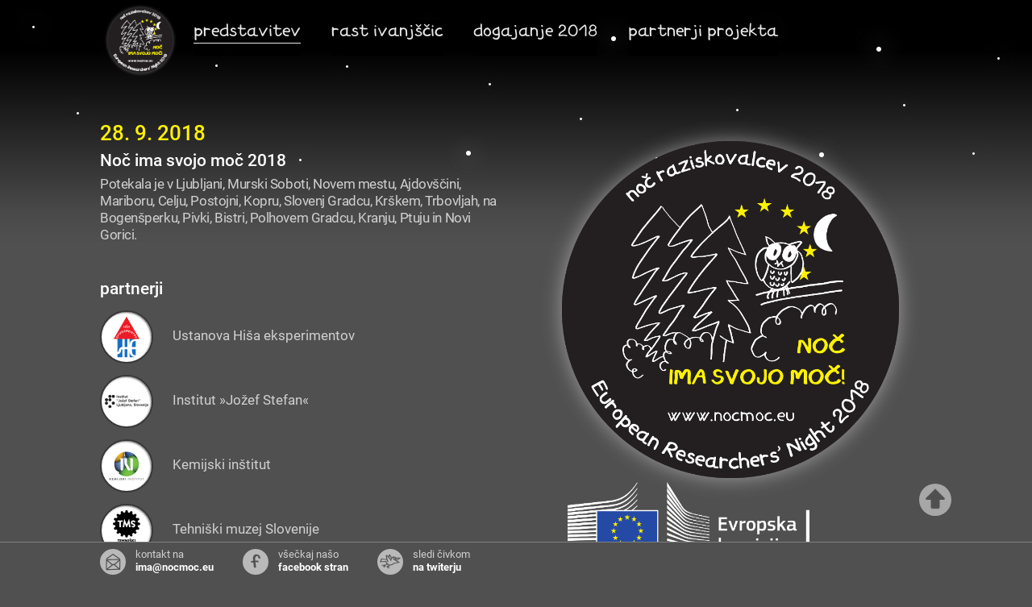

--- FILE ---
content_type: text/html
request_url: http://nocmoc.eu/2018.html
body_size: 11363
content:
<!Doctype html>
<html>
	<head>
		<meta http-equiv="Content-Type" content="text/html;charset=utf-8">
<!--		<meta content="width=device-width,initial-scale=1" name="viewport">-->
		<link rel="shortcut icon" type="image/png" href="/static/favicon.png"/>
                <meta name="Description" content="Noč ima svojo moč - Evropska noč raziskovalcev 2018 v Sloveniji."/>
                <meta property="og:title" content="Noč ima svojo moč - Evropska noč raziskovalcev 2018"/>
                <meta property="og:description" content="Noč ima svojo moč je leta 2018 potekala 28. 9. 2019."/>
                <meta property="og:image" content="https://www.nocmoc.eu/static/nocmocBG2.png"/>
                <meta property="og:url" content="https://www.nocmoc.eu">
                <meta property="og:image:type" content="image/png">
                <meta property="og:image:width" content="512">
                <meta property="og:image:height" content="512">

		<script type="text/javascript" src="/static/jquery-3.2.1.min.js"></script>
		<script type="text/javascript" src="/static/jquery-ui-1.12.1.min.js"></script>
		<script type="text/javascript" src="/static/spin.js"></script>
		<script type="text/javascript" src="/static/spinnerji.js"></script>
		<script type="text/javascript" src="/static/dragdrop.js"></script>
		<script type="text/javascript" src="/static/fileul.js"></script>
		<script type="text/javascript" src="/static/splosno.js"></script>
		<script type="text/javascript" src="/static/mozaik.js"></script>
		<script type="text/javascript" src="/static/zgodba.js"></script>
		<script type="text/javascript" src="/static/program.js"></script>
		<link rel="stylesheet" href="/static/fonti.css">
		<link rel="stylesheet" href="/static/nocmoc2018.css">

	</head>
	<body onload="dobiMozaik(); preveriZavihek();">
		<div id="glava">
		</div>
		<div id="menu">
			<div id="znacka"></div>
			<div id="predstavitev-knof" class="knof" selected>predstavitev<div class="crta"></div></div>
<!--			<div id="sejanje-knof" class="knof">sejanje ivanjščic<div class="crta"></div></div>-->
			<div id="spremljanje-knof" class="knof">rast ivanjščic<div class="crta"></div></div>
			<div id="dogajanje-knof" class="knof">dogajanje 2018<div class="crta"></div></div>
			<div id="partnerji-knof" class="knof">partnerji projekta<div class="crta"></div></div>
			<div style="clear: both;"></div>
		</div>
		<div id="spremljanje-tab" style="display: none;">
			<div class="wrapper">
				<div class="center prvi bela" style="margin-top: 48px;">Spremljanje rasti ivanjščic - znanost za državljanje</div>
				<div class="tekst siv" style="margin-top: 24px; float: left;">
					Promocijska kampanja projekta »Noč ima svojo moč« je bila zasnovana kot projekt znanosti za državljane, v okviru katerega smo po vsej Sloveniji izvajali enak eksperiment – posadili smo semena ivanjščic, ki so več ali manj zacvetela ravno okoli datuma <b>&raquo;Noč ima svojo moč&laquo;</b>.<br /><br />Vsi, ki so se pridružili vseslovenskemu eksperimentu, so v letu 2018 posejali avtohtona semena ivanjščic na vrtovih, travnikih in cvetličnih lončkih balkonov. Med opazovanjem in spremljanjem rasti, so se spoznali z raziskovalnim delom.<br /><br />
Spodaj si lahko ogledate nekaj prispevkov raziskovalcev državljanov iz različnih koncev Slovenije.<br /><br />
				</div>
				<div style="clear: left;"></div>
<!--				<div id="dodaj-v-mozaik" style="text-align: center; margin-top: 24px;">
					<div class="gumb" onclick="odpriUL();">Naloži fotografije svojih ivanjščic!</div>
				</div>-->
				<div id="mozaik"></div>
				<div id="mozaik-vnos-template" class="template">
					<div class="mozaik-vnos {DODATNO}" onclick="odpriZgodbo({VID});" style="background-image: url('{IMAGE}'); width: {WIDTH}px; height: {HEIGHT}px" onmouseover="this.style.opacity=1" onmouseout="this.style.opacity=0.8">
						<div style="position: relative;">
							<div class="vnos-stevilo">{STEVILO}</div>
						</div>
					</div>
				</div>
			</div>
		</div>
		<div id="predstavitev-tab">
			<div class="wrapper">
				<div id="levo-tekst">
					<div class="prvi rumena">28. 9. 2018</div>
					<div class="drugi bela">Noč ima svojo moč 2018</div>
					<span style="letter-spacing: -0.026em;">Potekala je v Ljubljani, Murski Soboti, Novem mestu, Ajdovščini, Mariboru, Celju, Postojni, Kopru, Slovenj Gradcu, Krškem, Trbovljah, na Bogenšperku, Pivki, Bistri, Polhovem Gradcu, Kranju, Ptuju in Novi Gorici.</span><br /><br /><br />
					<div class="drugi bela">partnerji</div>
					<div class="partner he" onclick="goOut('http://www.he.si');"><div class="logo"></div>Ustanova Hiša eksperimentov</div>
					<div class="partner ijs" onclick="goOut('http://www.ijs.si');"><div class="logo"></div>Institut &raquo;Jožef Stefan&laquo;</div>
					<div class="partner ki" onclick="goOut('http://www.ki.si');"><div class="logo"></div>Kemijski inštitut</div>
					<div class="partner tms" onclick="goOut('http://www.tms.si');"><div class="logo"></div>Tehniški muzej Slovenije</div>
				</div>
				<div id="desno-logo">
					<div style="width: 500px; height: 650px; position: relative;">
						<div id="legal-mj">
							<br />	
							<img src="/static/EU_flag.jpg" style="float: left; max-width: 100px; margin-right: 12px; margin-top: 2px;">
							<div style="float: left; max-width: 388px;">
							This project has received funding from the European Union’s <b>Horizon 2020</b> research and innovation programme under grant agreement No 818352. This European Researchers' Night project is funded by the European Commission under the <b>Marie Skłodowska-Curie actions</b>.<br />
							Projekt je prejel sredstva iz programa Evropske komisije <b>Horizon 2020</b> raziskave in inovacije, pogodba št. 818352. Ta projekt Evropske noči raziskovalcev je sofinanciran s strani Evropske komisije, <b>Marie Skłodowska-Curie actions</b>.</div>
						</div>
					</div>
				</div>
				<div style="clear: both;"></div>
				<div class="tekst">
					<h3>O čem je govora?</h3>
					<p>Konzorcij partnerjev Ustanova Hiša eksperimentov, Institut »Jožef Stefan«, Kemijski inštitut in Tehniški muzej Slovenije je skupaj sooblikoval projekt <b>»Noč ima svojo moč«</b>.</p>
					<h3 class="desno">Kakšen je cilj projekta?</h3>
					<p class="desno">Cilj projekta »Noč ima svojo moč« je bil zasnovati skupek aktivnosti, ki smo jih izvedli v okviru Evropske noči raziskovalcev v letih 2018 in 2019 (petek, 28. 9. 2018 in petek, 27. 9. 2019). Evropska noč raziskovalcev je vseevropska akcija v okviru programa za raziskovanje in tehnološki razvoj – Obzorje 2020 (Horizon 2020).</p>
					<h3>Čemu vse to?</h3>
					<p>Na pobudo Evropske komisije se širom Evrope za en dan v letu široko odprejo vrata organizacij, ki se ukvarjajo z znanostjo in raziskovanjem, da bi predstavile poklic in življenje znanstvenika širši javnosti.</p>
					<h3 class="desno">Kdo sodeluje?</h3>
					<p class="desno">Projekt je združil 28 raziskovalnih institucij z namenom osveščanja o raziskovanju in inovacijah, povezanih družbenih in gospodarskih koristih ter kariernih možnostih. V »nočnih« dejavnostih po vsej Sloveniji je sodelovalo več kot 40.000 obiskovalcev iz različnih ciljnih skupin.</p>
					<h3>Kaj se bo dogajalo?</h3>
					<p>Aktivnosti so obsegale znanstvene festivale na glavnih trgih štirih mest, raziskovalne dneve v šestih osnovnih in srednjih šolah,<br />več kot 30 predavanj in delavnic v knjižnicah, domovih za upokojence, muzejih, ... ter odprta vrata v raziskovalnih ustanovah, znanstvenem centru in kulturnih ustanovah.</p>
				</div>
			</div>
		</div>
		<div id="sejanje-tab" style="display: none;">
			<div class="wrapper">
				<div class="center prvi bela" style="margin-top: 48px;">Sejanje semen ivanjščic - znanost za državljane</div>
				<div class="tekst siv" style="margin-top: 24px; float: left;">
					Promocijska kampanja projekta »Noč ima svojo moč« je zasnovana kot projekt znanosti za državljane, v okviru katerega bomo po vsej Sloveniji izvajali enak eksperiment – posadili bomo semena ivanjščic, ki bodo - upamo - zacvetela ravno na <b>&raquo;Noč ima svojo moč&laquo;</b>.<br /><br />Vsi, ki se bomo pridružili vseslovenskemu eksperimentu, bomo v letu 2018 posejali avtohtona semena ivanjščic na vrtovih, travnikih in cvetličnih lončkih balkonov. Med opazovanjem in spremljanjem rasti, se bomo spoznali z raziskovalnim delom.
				</div>
				<div id="desni-cta">
					<div id="slovenija"></div>
					Pridruži se vseslovenskemu projektu tudi ti!
					<div class="gumb" onclick="odpriCTA();">Naroči svoja semena ivanjščic!</div>
				</div>
			</div>
		</div>
		<div id="dogajanje-tab" style="display: none;">
			<div class="wrapper">
				<div class="center prvi bela" style="margin-top: 48px;">Spored  2018</div>
					<div style="float: right; margin-top: 48px;" id="promo-poster"></div>
					<div class="tekst siv" style="margin-top: 40px; float: left; width: 780px; text-align: center; font-size: 18px;">
						Noč ima svojo moč je leta 2018 potekala v 21-tih krajih po Sloveniji. za referenco je spodaj še vedno na voljo celoten program tistega dne.<br />
						<div id="sloKarta">
							<div id="kartaLJ" class="mesto" onclick="goCity(this);">
								<div class="imeMesta">
									Ljubljana
								</div>
							</div>
							<div id="kartaMS" class="mesto" onclick="goCity(this);">
								<div class="imeMesta">
									Murska Sobota
								</div>
							</div>
							<div id="kartaNM" class="mesto" onclick="goCity(this);">
								<div class="imeMesta">
									Novo mesto
								</div>
							</div>
							<div id="kartaAJ" class="mesto" onclick="goCity(this);">
								<div class="imeMesta">
									Ajdovščina
								</div>
							</div>
							<div id="kartaMB" class="mesto" onclick="goCity(this);">
								<div class="imeMesta">
									Maribor
								</div>
							</div>
							<div id="kartaCE" class="mesto" onclick="goCity(this);">
								<div class="imeMesta">
									Celje
								</div>
							</div>
							<div id="kartaTO" class="mesto" onclick="goCity(this);">
								<div class="imeMesta">
									Tolmin
								</div>
							</div>
							<div id="kartaPV" class="mesto" onclick="goCity(this);">
								<div class="imeMesta">
									Pivka
								</div>
							</div>

							<div id="kartaPO" class="mesto" onclick="goCity(this);">
								<div class="imeMesta">
									Postojna
								</div>
							</div>
							<div id="kartaSG" class="mesto" onclick="goCity(this);">
								<div class="imeMesta">
									Slovenj Gradec
								</div>
							</div>
							<div id="kartaKK" class="mesto" onclick="goCity(this);">
								<div class="imeMesta">
									Krško
								</div>
							</div>
							<div id="kartaTR" class="mesto" onclick="goCity(this);">
								<div class="imeMesta">
									Trbovlje
								</div>
							</div>
							<div id="kartaBO" class="mesto" onclick="goCity(this);">
								<div class="imeMesta">
									Bogenšperk
								</div>
							</div>
							<div id="kartaBI" class="mesto" onclick="goCity(this);">
								<div class="imeMesta">
									Bistra
								</div>
							</div>
							<div id="kartaPG" class="mesto" onclick="goCity(this);">
								<div class="imeMesta">
									Polhov Gradec
								</div>
							</div>
							<div id="kartaKR" class="mesto" onclick="goCity(this);">
								<div class="imeMesta">
									Kranj
								</div>
							</div>
							<div id="kartaPT" class="mesto" onclick="goCity(this);">
								<div class="imeMesta">
									Ptuj
								</div>
							</div>
							<div id="kartaNG" class="mesto" onclick="goCity(this);">
								<div class="imeMesta">
									Nova Gorica
								</div>
							</div>
							<div id="kartaBB" class="mesto" onclick="goCity(this);">
								<div class="imeMesta">
									Bohinjska Bistrica
								</div>
							</div>
							<div id="kartaPI" class="mesto" onclick="goCity(this);">
								<div class="imeMesta">
									Piran
								</div>
							</div>
							<div id="kartaKP" class="mesto" onclick="goCity(this);">
								<div class="imeMesta">
									Koper
								</div>
							</div>

						</div>
					</div>
					<div id="spored2018" class="tekst siv" style="clear: both; padding-top: 12px; font-size: 15px;">
						<div id="Ajdovscina" class="kraj">Ajdovščina</div>
						<div>
							<div class="cas mini">
								9:00 - 20:00
							</div>
							<div class="kaj">
								Avla Dvorane prve slovenske vlade: Hiška eksperimentov, interaktivna razstava eksperimentov tipa »izvedi sam« (HE)
							</div>
						</div>
						<div>
							<div class="cas mini">
								9:00 - 20:00	
							</div>
							<div class="kaj">
								 Avla Dvorane prve slovenske vlade: Razstava: »Če slučajno še ne veš: intelektualna lastnina za vsakdanjo rabo« (TMS)
							</div>
						</div>
						<div>
							<div class="cas mini">
								9:00 - 20:00
							</div>
							<div class="kaj">
								 Avla Dvorane prve slovenske vlade: EU kotiček
							</div>
						</div>
						<div>
							<div class="cas">
								10:00 - 20:00
							</div>
							<div class="kaj">
								Pilonova Galerija Ajdovščina: Dan odprtih vrat (PGA)
							</div>
						</div>
						<div>
							<div class="cas">
								10:00
							</div>
							<div class="kaj">
								Pilonova Galerija Ajdovščina: Križem kražem z Veno Pilonom, delavnica za osnovne šole (PGA)
							</div>
						</div>
						<div>
							<div class="cas">
								10:00
							</div>
							<div class="kaj">
								Pilonova Galerija Ajdov&scaron;&#269;ina:  Ideje, ideje? delavnica za osnovne &scaron;ole (PGA)
							</div>
						</div>
						<div>
							<div class="cas">
								10:00 - 19:00
							</div>
							<div class="kaj">
								 trg pred Domom krajanov Ajdovščina: Optikalije, razstava optičnih iluzij (HE)
							</div>
						</div>
						<div>
							<div class="cas">
								11:00
							</div>
							<div class="kaj">
								 trg pred Dvorano prve slovenske vlade: Sara Kebe, Zvokologija, znanstvena dogodivščina (HE)
							</div>
						</div>
						<div>
							<div class="cas">
								12:00
							</div>
							<div class="kaj">
								 Kavarna Stolp: Znanstveni ekspreso z raziskovalko Tino Ponebšek (HE)
							</div>
						</div>
						<div>
							<div class="cas">
								12:00 - 18:00
							</div>
							<div class="kaj">
								 Prešernova ulica: DRZNI eksperimenti, delavnica Vskoči mimogrede (HE in društvo DRZNI)
							</div>
						</div>
						<div>
							<div class="cas">
								13:00
							</div>
							<div class="kaj">
								 trg pred Dvorano prve slovenske vlade: Andreja Perat, Jaj&#269;kologija, znanstvena dogodivščina (HE)
							</div>
						</div>
						<div>
							<div class="cas">
								17:00
							</div>
							<div class="kaj">
								 trg pred Dvorano prve slovenske vlade: Andreja Perat, Jaj&#269;kologija, znanstvena dogodivščina (HE)
							</div>
						</div>
						<div>
							<div class="cas">
								18:00
							</div>
							<div class="kaj">
								 pred Pilonovo galerijo Ajdovščina: arheološko vodstvo z Luko Rozmanom
							</div>
						</div>
						<div>
							<div class="cas">
								18:00
							</div>
							<div class="kaj">
								 Dom Krajanov Ajdovščina: Katja Uršič, Kaj imajo skupnega rak, elektrika in imunski sistem?, predavanje (HE)
							</div>
						</div>
						<div>
							<div class="cas">
								19:00
							</div>
							<div class="kaj">
								 trg pred Dvorano prve slovenske vlade: Sara Kebe, Zvokologija, znanstvena dogodivščina (HE)
							</div>
						</div>
						<div>
							<div class="cas">
								19:00
							</div>
							<div class="kaj">
								 Pilonova Galerija Ajdovščina: U3, Raziskovalno delo Vena Pilona, Cafe Scientifique, (GVP)
							</div>
						</div>
						<div>
							<div class="cas">
								19:30
							</div>
							<div class="kaj">
								 Dom Krajanov Ajdovščina, projekcija dokumentarnega filma TIDLDIBAB: najstarejša piščal, nekoč in danes (RTV SLO)
							</div>
						</div>
						<div>
							<div class="cas">
								20:00
							</div>
							<div class="kaj">
								  Kavarna Stolp: Znanstveni ekspreso z raziskovalko Ano Velikonja (HE)
							</div>
						</div>
						<div id="Bistra" class="kraj">Bistra</div>
						<div>
							<div class="cas">
								17:00 - 22:00
							</div>
							<div class="kaj">
								 Tehniški muzej Slovenije: Dan odprtih vrat (TMS)
							</div>
						</div>

						<div>
							<div class="cas">
								18:00 - 20:00
							</div>
							<div class="kaj">
								  Tehniški muzej Slovenije: gradimo mesto Poliedrija, delavnica (Zavod Mathema)
							</div>
						</div>


						<div>
							<div class="cas">
								17:00 - 18:00
							</div>
							<div class="kaj">
								 Tehniški muzej Slovenije: vodstvo za družine po razstavi Znanje brez meja (TMS)
							</div>
						</div>


						<div>
							<div class="cas">
								18:00
							</div>
							<div class="kaj">
								 Tehniški muzej Slovenije: projekcija dokumentarnega filma Kuharska knjiga A. Piskernik (RTV SLO)
							</div>
						</div>


						<div>
							<div class="cas">
								19:00 - 20:00								
							</div>
							<div class="kaj">
								Tehniški muzej Slovenije: Predstavitev delovanja URSIL, predavanje (URSIL) 
							</div>
						</div>


						<div>
							<div class="cas">
								17:00 - 22:00
							</div>
							<div class="kaj">
								 Tehniški muzej Slovenije: Razstava Imaginary (Zavod Mathema)

							</div>
						</div>


						<div>
							<div class="cas">
								17:00 - 22:00
							</div>
							<div class="kaj">
								  Tehniški muzej Slovenije: Dnevi strojništva, ogled prikazov (Fakulteta za strojništvo UL)
							</div>
						</div>
						<div class="kraj" id="Bogensperk">Bogenšperk</div>
						<div>
							<div class="cas">
								17:00 - 17:45
							</div>
							<div class="kaj">
								 Grad Bogenšperk: Sprehod v parku in pitje čaja, vodenje (Javni zavod Bogenšperk)
							</div>
						</div>


						<div>
							<div class="cas">
								18:00 - 19:00
							</div>
							<div class="kaj">
								  Grad Bogenšperk: Valvasorjev pogled v naravo, vodenje (Javni zavod Bogenšperk)
							</div>
						</div>
						<div id="BohinjskaBistrica" class="kraj">Bohinjska Bistrica</div>
						<div>
							<div class="cas">
								17:00 - 19:00
							</div>
							<div class="kaj">
								  Gorenjski muzej, Muzej Tomaža Godca: Poklic usnjarja v 21. stoletju, predstavitev (MTG)
							</div>
						</div>

						<div class="kraj" id="Celje">Celje</div>
						<div>
							<div class="cas">
								10:00 - 11:30
							</div>
							<div class="kaj">
								  ŠC Celje - Srednja šola za gradbeništvo in varovanje okolja: predavanje Zaščiti svoje ideje tudi ti - prikaz invencijske inovacijske verige (IJS)
							</div>
						</div>


						<div>
							<div class="cas">
								
							</div>
							<div class="kaj">
								 ŠČ Celje - Srednja šola za gradbeništvo in varovanje okolja: Prebudi svojo raziskovalno žilico: Nikoli ne reci nikoli, delavnica (IJS)
							</div>
						</div>


						<div>
							<div class="cas">
								17:00
							</div>
							<div class="kaj">
								  Osrednja knjižnica Celje: Levstikova dvorana: Od ideje do inovacije - Vse kar ste si želeli vedeti o raziskovalcu, pa niste imeli priložnosti vprašati, predavanje (IJS)
							</div>
						</div>
					
						<div class="kraj" id="Kranj">Kranj</div>
						<div>
							<div class="cas mini">
								9:00
							</div>
							<div class="kaj">
								  Kranjski rovi: Voden ogled (ZTK Kranj)
							</div>
						</div>


						<div>
							<div class="cas">
								12:45
							</div>
							<div class="kaj">
								  OŠ Simona Jenka Kranj: dr. Matjaž Mazaj »Segrevajmo in hladimo z zeoliti«, kratko predavanje in delavnica (KI)
							</div>
						</div>


						<div>
							<div class="cas">
								
							</div>
							<div class="kaj">
								 OŠ Simona Jenka Kranj: Učne ure na temo Sajenja in spremljanja rasti ivanjščic (projekt za državljane)
							</div>
						</div>


						<div>
							<div class="cas">
								18:00
							</div>
							<div class="kaj">
								  Knjižnjica Kranj: dr. Jure Žalohar, Nova spoznanja na področju napovedljivosti potresov, predavanje (HE)
							</div>
						</div>


						<div>
							<div class="cas">
								19:00
							</div>
							<div class="kaj">
								  Knjižnica Kranj: projekcija dokumentarnega filma Sir s sedmimi skorjami (RTV SLO)
							</div>
						</div>

						<div class="kraj" id="Koper">Koper</div>
						<div>
							<div class="cas mini">
								8:20 - 9:05
							</div>
							<div class="kaj">
								  OŠ Elvire Vatovec Prade: Timeja Strašek, Težiščelogija, znanstvena dogodivščina (HE)
							</div>
						</div>


						<div>
							<div class="cas mini">
								9:10 - 9:55
							</div>
							<div class="kaj">
								 OŠ Elvire Vatovec Prade: Aljoša Bolje, Od železa do polimera, predavanje (HE)
							</div>
						</div>


						<div>
							<div class="cas">
								10:40 - 11:30
							</div>
							<div class="kaj">
								  Podružnična šola OŠ Sv. Anton: Timeja Strašek, Težiščelogija, znanstvena dogodivščina (HE)
							</div>
						</div>


						<div>
							<div class="cas">
								11:35 - 12:20
							</div>
							<div class="kaj">
								  Podružnična šola OŠ Sv. Anton: dr. Marija Gorjanc, Inovativne tekstilije, predavanje (HE)
							</div>
						</div>


						<div>
							<div class="cas">
								
							</div>
							<div class="kaj">
								 OŠ Elvire Vatovec Prade: Učne ure na temo Sajenja in spremljanja rasti ivanjščic (projekt za državljane)
							</div>
						</div>


						<div>
							<div class="cas">
								
							</div>
							<div class="kaj">
								 Podružnična šola OŠ Sv. Anton: Učne ure na temo Sajenja in spremljanja rasti ivanjščic (projekt za državljane)
							</div>
						</div>
						<a id="Krsko"></a>

						<div class="kraj" id="Krsko">Krško</div>
						<div>
							<div class="cas">
								16:00 - 20:00
							</div>
							<div class="kaj">
								  Svet energije: dan odprtih vrat (GEN energija)
							</div>
						</div>


						<div>
							<div class="cas">
								18:00
							</div>
							<div class="kaj">
								  Svet energije: Nejc Davidović, Elektrikologija, znanstvena dogodivščina (HE)
							</div>
						</div>


						<div>
							<div class="cas">
								19:00
							</div>
							<div class="kaj">
								  Svet energije: projekcija dokumentarnega filma TRIGA (RTV SLO)

							</div>
						</div>


						<div>
							<div class="cas">
								19:15
							</div>
							<div class="kaj">
								 lov na žareči zaklad (GEN energija)
							</div>
						</div>
						<div class="kraj" id="Ljubljana">Ljubljana</div>
						<div>
							<div class="cas mini">
								8:00 - 20:00
							</div>
							<div class="kaj">
								 Stekleni atrij Mestne hiše: Razstava Znanstveno raziskovanje - pogledi od blizu in - še bližje (KI in IJS)
							</div>
						</div>


						<div>
							<div class="cas">
								10:00 - 12:00
							</div>
							<div class="kaj">
								  Kemijski inštitut: Dan odprtih vrat (KI)
							</div>
						</div>


						<div>
							<div class="cas">
								10:00 - 21:00
							</div>
							<div class="kaj">
								 Hiša eksperimentov: Dan odprtih vrat (HE)
							</div>
						</div>


						<div>
							<div class="cas">
								12:00
							</div>
							<div class="kaj">
								Prešernov trg: Odprtje vseslovenskih aktivnosti pod okriljem projekta »Noč ima svojo moč«, dogodek bo odprl G. Zoran Stančič, vodja Predstavništva Evropske komisije v Sloveniji (Nagovor: dr. Miha Kos, Ga. Natalija Polenec, dr. Gregor Anderluh, dr. Špela Stres, LL.M., MBA, patentna zastopnica)
							</div>
						</div>


						<div>
							<div class="cas">
								12:00 - 22:00
							</div>
							<div class="kaj">
								  Prešernov trg, EU kotiček
							</div>
						</div>


						<div>
							<div class="cas">
								12:00 - 22:00
							</div>
							<div class="kaj">
								  Mestni trg: Optikalije, razstava optičnih iluzij (HE)
							</div>
						</div>


						<div>
							<div class="cas">
								12:00 - 13:00
							</div>
							<div class="kaj">
								  Prešernov trg, EU kotiček: Predstavitev Bio APP projekta (KI)
							</div>
						</div>


						<div>
							<div class="cas">
								13:00 - 15:00
							</div>
							<div class="kaj">
								 Kemijski inštitut: Dan odprtih vrat (KI)
							</div>
						</div>


						<div>
							<div class="cas">
								13:00 - 14:00
							</div>
							<div class="kaj">
								  Stritarjeva ulica: Melita Tramšek in Tomaž Lutman, Šola eksperimentalne kemije, Center za prenos tehnologij in inovacij, delavnica (IJS)
							</div>
						</div>


						<div>
							<div class="cas">
								13:00 - 21:00
							</div>
							<div class="kaj">
								 Petkovškovo nabrežje, Simulacija delovanja elektrarn (GEN Energija)
							</div>
						</div>


						<div>
							<div class="cas">
								14:00
							</div>
							<div class="kaj">
								 Prešernov trg: Znanstveni ekspreso z Margarito Antonious, MSCA fellow na IJS (HE in IJS)
							</div>
						</div>


						<div>
							<div class="cas">
								14:00
							</div>
							<div class="kaj">
								 Dom starejših občanov Ljubljana Vič – Rudnik, enota Bokalce: Urška Mrgole, David Mirosavljević, Eksperimenti in raziskave za vsakogar (IJS)
							</div>
						</div>


						<div>
							<div class="cas">
								14:00 - 15:00
							</div>
							<div class="kaj">
								  Stritarjeva ulica: Sadovi elektrokemije, interaktivna delavnica (KI
							</div>
						</div>


						<div>
							<div class="cas">
								14:30
							</div>
							<div class="kaj">
								 Prešernov trg: Melita Tramšek in Tomaž Lutman: Šola eksperimentalne kemije, Center za prenos tehnologij in inovacij, predavanje (IJS)
							</div>
						</div>


						<div>
							<div class="cas">
								15:30 - 17:00
							</div>
							<div class="kaj">
								 Stritarjeva ulica: delavnica Vskoči mimogrede (TMS)
							</div>
						</div>


						<div>
							<div class="cas">
								15:30
							</div>
							<div class="kaj">
								 Prešernov trg: Sadovi elektrokemije, interaktivno predavanje (KI)
							</div>
						</div>


						<div>
							<div class="cas">
							16:00	
							</div>
							<div class="kaj">
							 Prešernov trg, EU kotiček: Znanstveni ekspreso z Mehmetom Alp Ilgaz, MSCA fellow v Sloveniji (HE)
	  
							</div>
						</div>

						<div>
							<div class="cas">
								17:00
							</div>
							<div class="kaj">
								   Prešernov trg, EU kotiček: Znanstveni ekspreso z dr. Nereo Sebastián, MSCA fellow na IJS (HE in IJS)
							</div>
						</div>
						<div>
							<div class="cas">
								17:00
							</div>
							<div class="kaj">
								Pre&scaron;ernov trg: Aida Demiri, Vsi enaki, vsi razli&#269;ni, znanstvena dogodiv&scaron;&#269;ina (HE)
							</div>
						</div>
						<div>
							<div class="cas">
								18:00 - 22:00
							</div>
							<div class="kaj">
								   Institut »Jožef Stefan«: Večer odprtih vrat na IJS: Ogledi odsekov (IJS)
							</div>
						</div>

						<div>
							<div class="cas">
								18:00 - 19:00
							</div>
							<div class="kaj">
								   Stritarjeva ulica: DRZNI eksperimenti, delavnica Vskoči mimogrede (HE in društvo DRZNI)
							</div>
						</div>

						<div>
							<div class="cas">
								18:00
							</div>
							<div class="kaj">
								   Institut »Jožef Stefan«: Večer dokumentarnega filma na IJS: 50 let reaktorja TRIGA (RTV SLO)
							</div>
						</div>

						<div>
							<div class="cas">
								18:00
							</div>
							<div class="kaj">
								   Institut »Jožef Stefan«: Večer dokumentarnega filma na IJS: Dva vodika en kisik (RTV SLO)
							</div>
						</div>

						<div>
							<div class="cas">
								18:00 - 21:00
							</div>
							<div class="kaj">
								  Botanični vrt: Dan odprtih vrat
							</div>
						</div>

						<div>
							<div class="cas">
								18:30
							</div>
							<div class="kaj">
								   Institut »Jožef Stefan«: Klepet z raziskovalcem IJS, P2R sestanek (IJS)
							</div>
						</div>

						<div>
							<div class="cas">
								18:30
							</div>
							<div class="kaj">
								  Institut »Jožef Stefan«: Klepet s tujim raziskovalcem, Mednarodni P2R sestanki (IJS)
							</div>
						</div>

						<div>
							<div class="cas">
								18:30
							</div>
							<div class="kaj">
								  Prešernov trg, EU kotiček: Znanstveni ekspreso z Arijano Filpić NIB (HE)
							</div>
						</div>

						<div>
							<div class="cas">
								19:00
							</div>
							<div class="kaj">
								  Prešernov trg, EU kotiček: Znanstveni ekspreso z Esther Punzon, MSCA fellow v Sloveniji, in raziskovalko Paulo Pongrac (HE)
							</div>
						</div>
						<div>
							<div class="cas">
								19:00
							</div>
							<div class="kaj">
								 Institut »Jožef Stefan«: Šov eksperimentov, Šola eksperimentalne kemije (IJS)
							</div>
						</div>

						<div>
							<div class="cas">
								19:00
							</div>
							<div class="kaj">
								  Prešernov trg: Jan Cunja, Tlakologija, znanstvena dogodivščina (HE)
							</div>
						</div>
						<div>
							<div class="cas">
								19:30
							</div>
							<div class="kaj">
								Pre&scaron;ernov trg:  Ugankologija (HE)
							</div>
						</div>
						<div>
							<div class="cas">
								19:30
							</div>
							<div class="kaj">
								   Institut »Jožef Stefan«: Klepet z raziskovalcem IJS, P2R sestanek (IJS)
							</div>
						</div>

						<div>
							<div class="cas">
								19:30
							</div>
							<div class="kaj">
								   Institut »Jožef Stefan«: Klepet s tujim raziskovalcem, Mednarodni P2R sestanki (IJS)
							</div>
						</div>

						<div>
							<div class="cas">
								20:00
							</div>
							<div class="kaj">
								   Institut »Jožef Stefan«: Večer dokumentarnega filma na IJS: 50 let reaktorja TRIGA (RTV SLO)
							</div>
						</div>

						<div>
							<div class="cas">
								20:00
							</div>
							<div class="kaj">
								   Institut »Jožef Stefan«: Večer dokumentarnega filma na IJS: Dva vodika, en kisik (RTV SLO)
							</div>
						</div>

						<div>
							<div class="cas">
								20:30
							</div>
							<div class="kaj">
								   Institut »Jožef Stefan«: Klepet z raziskovalcem IJS, P2R sestanek (IJS)
							</div>
						</div>

						<div>
							<div class="cas">
								20:30
							</div>
							<div class="kaj">
								   Institut »Jožef Stefan«: Klepet s tujim raziskovalcem, Mednarodni P2R sestanki (IJS)
							</div>
						</div>

						<div>
							<div class="cas">
								21:00
							</div>
							<div class="kaj">
								  Institut »Jožef Stefan«: Šov eksperimentov, Šola eksperimentalne kemije (IJS)
							</div>
						</div>

						<div>
							<div class="cas">
								21:00
							</div>
							<div class="kaj">
								 Prešernov trg: Kika Blatnik, Plinologija, znanstvena dogodivščina (HE)
							</div>
						</div>

						<div>
							<div class="cas">
								21:30
							</div>
							<div class="kaj">
								   Institut »Jožef Stefan«: Klepet z raziskovalcem IJS, P2R sestanek (IJS)
							</div>
						</div>

						<div>
							<div class="cas">
								21:30
							</div>
							<div class="kaj">
								  Institut »Jožef Stefan«: Klepet s tujim raziskovalcem, Mednarodni P2R sestanki (IJS)
							</div>
						</div>
						<div class="kraj" id="Maribor">Maribor</div>
						<div>
							<div class="cas">
								10:30 - 12:00
							</div>
							<div class="kaj">
								  Tehniški šolski center Maribor: Duško Odić in Robert Blatnik, Kako iz raziskovalnega dela nastane izdelek in kakšen je pomen ustanavljanja mladih podjetij (IJS)
							</div>
						</div>

						<div>
							<div class="cas">
								
							</div>
							<div class="kaj">
								  Tehniški šolski center Maribor: Duško Odić in Robert Blatnik, Raziskuj z nami! Zakaj ne smemo zanemarjati kemijskih snovi? (IJS)
							</div>
						</div>
						<div class="kraj" id="MurskaSobota">Murska Sobota</div>
						<div>
							<div class="cas mini">
								9:00 - 19:00
							</div>
							<div class="kaj">
								   Drevored Martina Lutra: Hiška eksperimentov, interaktivna razstava eksperimentov tipa »izvedi sam« (HE)
							</div>
						</div>

						<div>
							<div class="cas mini">
								9:00 - 20:00
							</div>
							<div class="kaj">
								   MIKK: Razstava stripov Boža Kosa »Ko je bil...še mlad« (HE)
							</div>
						</div>

						<div>
							<div class="cas mini">
								9:00 - 17:00
							</div>
							<div class="kaj">
								  Drevored Martina Lutra: DRZNI eksperimenti, delavnica Vskoči mimogrede (HE in društvo DRZNI)
							</div>
						</div>

						<div>
							<div class="cas mini">
								9:00
							</div>
							<div class="kaj">
								   MIKK: Anja Truden, Plinologija, znanstvena dogodivščina (HE)
							</div>
						</div>

						<div>
							<div class="cas mini">
								9:00 - 19:00
							</div>
							<div class="kaj">
								   pred Hranilnico prekmurskih dobrot: Optikalije, razstava optičnih iluzij (HE)
							</div>
						</div>

						<div>
							<div class="cas mini">
								9:00 - 20:00
							</div>
							<div class="kaj">
								  Hranilnica prekmurskih dobrot: EU kotiček
							</div>
						</div>

						<div>
							<div class="cas mini">
								9:00 - 9:30
							</div>
							<div class="kaj">
								  Hranilnica prekmurskih dobrot: dr. Gregor Žerjav: Kompaktni sistem za obdelavo sanitarne odpadne vode in njeno ponovno uporabo, Cafe Scientifique, (KI)

							</div>
						</div>

						<div>
							<div class="cas">
								10:00	
							</div>
							<div class="kaj">
								  MIKK: projekcija dokumentarne oddaje Strelologija (HE in RTV SLO)
							</div>
						</div>

						<div>
							<div class="cas">
								11:00 - 11:30
							</div>
							<div class="kaj">
								   Hranilnica prekmurskih dobrot: dr. Gregor Žerjav: Kompaktni sistem za obdelavo sanitarne odpadne vode in njeno ponovno uporabo, Cafe Scientifique, (KI)
							</div>
						</div>

						<div>
							<div class="cas">
								11:00
							</div>
							<div class="kaj">
								 MIKK: Anja Truden, Plinologija, znanstvena dogodivščina (HE)
							</div>
						</div>

						<div>
							<div class="cas">
								12:00
							</div>
							<div class="kaj">
								   MIKK: projekcija dokumentarnega filma Dva vodika, en Kisik (RTV SLO)
							</div>
						</div>

						<div>
							<div class="cas">
								13:00 - 13:30
							</div>
							<div class="kaj">
								  Hranilnica prekmurskih dobrot: Martin Kavšček, AciesBio, Od odpadka do produkta – industrijska biotehnologija v vsakdanjem življenju, Cafe Scientifique, (HE)
							</div>
						</div>

						<div>
							<div class="cas">
								13:00
							</div>
							<div class="kaj">
								  MIKK: Neda Tompa, Spominologija, znanstvena dogodivščina (HE)
							</div>
						</div>

						<div>
							<div class="cas">
								14:00
							</div>
							<div class="kaj">
								  MIKK: projekcija dokumentarnega filma Sledili so volkovom (RTV SLO)
							</div>
						</div>

						<div>
							<div class="cas">
								16:00
							</div>
							<div class="kaj">
								   MIKK: Neda Tompa, Spominologija, znanstvena dogodivščina (HE)
							</div>
						</div>
						<div>
							<div class="cas">
								18:00 - 20:00
							</div>
							<div class="kaj">
									Hranilnica prekmurskih dobrot, EU kotiček: Virtualni klepet z raziskovalcem, hitri zmenki (HE)
							</div>
						</div>

						<div>
							<div class="cas">
								19:00
							</div>
							<div class="kaj">
								   BUNKER: Martin Kavšček, AciesBio, Od odpadka do produkta – industrijska biotehnologija v vsakdanjem življenju, Cafe Scientifique, (HE)
							</div>
						</div>
						<div class="kraj" id="NovaGorica">Nova Gorica</div>
						<div>
							<div class="cas">
								17:00
							</div>
							<div class="kaj">
								  Knjižnica Franceta Bevka Nova Gorica: dr. Iztok Arčon: Kako lahko z različnimi vrstami svetlobe opazujemo očem nevidni svet okoli nas?, predavanje (HE)
							</div>
						</div>

						<div>
							<div class="cas">
								18:00
							</div>
							<div class="kaj">
								   Knjižnica Franceta Bevka Nova Gorica: projekcija dokumentarnega filma Pisma iz Egipta (RTV SLO)
							</div>
						</div>
						<div class="kraj" id="Novomesto">Novo mesto</div>
						<div>
							<div class="cas mini">
								7:00 - 20:00
							</div>
							<div class="kaj">
								  Knjižnica Mirana Jarca, EU kotiček
							</div>
						</div>

						<div>
							<div class="cas mini">
								7:00 - 20:00
							</div>
							<div class="kaj">
								  Knjižnica Mirana Jarca, čitalnica: Interaktivna razstava Visoka znanost (HE)
							</div>
						</div>

						<div>
							<div class="cas mini">
								9:00
							</div>
							<div class="kaj">
								   atrij Knjižnice Mirana Jarca: Sabina Založnik Vidic, Zvokologija, znanstvena dogodivščina (HE)
							</div>
						</div>

						<div>
							<div class="cas mini">
								9:00 - 17:00
							</div>
							<div class="kaj">
								  Dolenjski muzej: Dan odprtih vrat na občasni zgodovinski razstavi 1918, ali nam prineseš MIR? Dolenjska in Dolenjci med prvo vojno (DM)
							</div>
						</div>

						<div>
							<div class="cas mini">
								9:00 - 17:00
							</div>
							<div class="kaj">
								  Muzejski vrtovi: DRZNI eksperimenti, delavnica Vskoči mimogrede (HE in društvo DRZNI)
							</div>
						</div>

						<div>
							<div class="cas mini">
								9:00 - 17:00
							</div>
							<div class="kaj">
								  Muzejski vrtovi: Arheopeskovnik, delavnica Vskoči mimogrede (DM)
							</div>
						</div>

						<div>
							<div class="cas mini">
								9:00 - 20:00
							</div>
							<div class="kaj">
								  Park rastoče knjige: Optikalije, razstava optičnih iluzij (HE)
							</div>
						</div>

						<div>
							<div class="cas mini">
								9:00
							</div>
							<div class="kaj">
								   Kocka: Projekcija dokumentarne oddaje Gostotologija (HE in RTV SLO)
							</div>
						</div>

						<div>
							<div class="cas">
								10:00
							</div>
							<div class="kaj">
								   atrij Knjižnice Mirana Jarca: Vesna Krašovec, Jajčkologija, znanstvena dogodivščina (HE)
							</div>
						</div>

						<div>
							<div class="cas">
								11:00
							</div>
							<div class="kaj">
								  atrij Knjižnice Mirana Jarca: dr. Miha Kastelic, Redoks procesi v kemiji, interaktivno predavanje (KI)
							</div>
						</div>

						<div>
							<div class="cas">
								11:00 - 21:00
							</div>
							<div class="kaj">
								   Hotel Center, Hiška eksperimentov, interaktivna razstava eksperimentov tipa »izvedi sam« (HE)
							</div>
						</div>

						<div>
							<div class="cas">
								11:00 - 12:30
							</div>
							<div class="kaj">
								  Kocka: Luka Vidic, Zapomnili si boste...tudi to predavanje (Mnemotehnika), predavanje (HE)
							</div>
						</div>

						<div>
							<div class="cas">
								12:00 - 14:00
							</div>
							<div class="kaj">
								Dolenjski muzej: Marjeta Bregar, Pojav španske gripe v letu 1918 in razstava »1918, ali nam prineseš MIR?« predavanje in vodstvo po razstavi /zaključena skupina/ (DM)
							</div>
						</div>

						<div>
							<div class="cas">
								12:30
							</div>
							<div class="kaj">
								   Atrij Knjižnice Mirana Jarca: Sabina Založnik Vidic, Zvokologija, znanstvena dogodivščina (HE)
							</div>
						</div>

						<div>
							<div class="cas">
								13:00 - 13:45
							</div>
							<div class="kaj">
								  Kocka: Znanstveni ekspreso z raziskovalcem Luko Malijem (HE)
							</div>
						</div>

						<div>
							<div class="cas">
								14:00 - 14:45
							</div>
							<div class="kaj">
								  Kocka: Znanstveni ekspreso z raziskovalko Vesno Krašovec (HE)
							</div>
						</div>

						<div>
							<div class="cas">
								15:00 - 18:00
							</div>
							<div class="kaj">
								  Knjižnica Mirana Jarca, EU kotiček: predstavitev delovanja RCNM (RCNM)
							</div>
						</div>
						<div>
							<div class="cas">
								15:00 - 16:30
							</div>
							<div class="kaj">
								  Knjižnica Mirana Jarca, učilnica: Robotki in zabavno programiranje, delavnica (RCNM)
							</div>
						</div>

						<div>
							<div class="cas">
								16:00
							</div>
							<div class="kaj">
								  Kocka: Projekcija dokumentarne oddaje Tlakologija (HE in RTV SLO)
							</div>
						</div>

						<div>
							<div class="cas">
								17:00
							</div>
							<div class="kaj">
								   Kocka: Projekcija dokumentarne oddaje Zvokologija (HE in RTV SLO)
							</div>
						</div>

						<div>
							<div class="cas">
								17:00 - 18:30
							</div>
							<div class="kaj">
								   Knjižnica Mirana Jarca, učilnica: Robotki in zabavno programiranje, delavnica (RCNM)
							</div>
						</div>

						<div>
							<div class="cas">
								18:00 - 20:00
							</div>
							<div class="kaj">
								  Knjižnica Mirana Jarca, EU kotiček: Virtualni klepet z raziskovalcem, hitri zmenki (HE)
							</div>
						</div>

						<div>
							<div class="cas">
								18:00 - 18:45
							</div>
							<div class="kaj">
								  Kocka: Petra Stipančić: Mesto pred Novim mestom, Arheološka preteklost Novega mesta, predavanje (DM)
							</div>
						</div>

						<div>
							<div class="cas">
								19:00
							</div>
							<div class="kaj">
								   Atrij Knjižnice Mirana Jarca: Luka Vidic, O zvoku, cestah in sploh vsem, znanstvena dogodivščina (HE)
							</div>
						</div>
						<div class="kraj" id="PolhovGradec">Polhov Gradec</div>
						<div>
							<div class="cas">
								17:00 - 22:00
							</div>
							<div class="kaj">
								   Muzej pošte in telekomunikacij: Dan odprtih vrat (TMS)
							</div>
						</div>

						<div>
							<div class="cas">
								17:00 - 18:00
							</div>
							<div class="kaj">
								  Muzej pošte in telekomunikacij: brezplačno vodstvo po stalni zbirk Telekomunikacije včeraj, danes jutri (TMS)
							</div>
						</div>

						<div>
							<div class="cas">
								18:00 - 19:00
							</div>
							<div class="kaj">
								Muzej pošte in telekomunikacij: Kako deluje telegraf?, delavnica Vskoči mimogrede (TMS)
							</div>
						</div>

						<div>
							<div class="cas">
								20:00 - 21:00
							</div>
							<div class="kaj">
								  Muzej pošte in telekomunikacij: brezplačno vodstvo po začasni razstavi Ko udari strela, zgodovina podjetja A.J. Kogoj (TMS)
							</div>
						</div>
						<div class="kraj" id="Piran">Piran</div>
						<div>
							<div class="cas">
								19:30 - 20:30
							</div>
							<div class="kaj">
								 Morska biološka postaja Piran: dr. David Stanković, »Kaj imajo skupnega črtne kode in DNA?« Cafe Scientifique (NIB)
							</div>
						</div>
						<div class="kraj" id="Pivka">Pivka</div>
						<div>
							<div class="cas">
								20:00 - 22:00
							</div>
							<div class="kaj">
								  Park vojaške zgodovine Pivka: Dediščina posebne vrste, predavanje (TMS)
							</div>
						</div>
						<div class="kraj" id="Postojna">Postojna</div>
						<div>
							<div class="cas">
								10:15 - 11:50
							</div>
							<div class="kaj">
								  OŠ Antona Globočnika Postojna: Urška Mrgole in David Mirosavljević, Pojdi s časom v korak - prikaz invencijske inovacijske verige, predavanje (IJS)
							</div>
						</div>

						<div>
							<div class="cas">
								
							</div>
							<div class="kaj">
								  OŠ Antona Globočnika Postojna: Urška Mrgole in David Mirosavljević, Postani raziskovalec: Kako uredimo svet okrog sebe, delavnica (IJS)
							</div>
						</div>

						<div>
							<div class="cas">
							</div>
							<div class="kaj">
								  OŠ Antona Globočnika Postojna: Učne ure na temo Sajenja in spremljanja rasti ivanjščic (projekt za državljane)

							</div>
						</div>
						<div class="kraj" id="Ptuj">Ptuj</div>
						<div>
							<div class="cas">
								16:00
							</div>
							<div class="kaj">
								 Dom upokojencev Ptuj, enota Kidričevo: Duško Odić in Robert Blatnik, Postanite raziskovalec (IJS)  
							</div>
						</div>
						<div class="kraj" id="SlovenjGradec">Slovenj Gradec</div>
						<div>
							<div class="cas mini">
								8:20 - 9:50
							</div>
							<div class="kaj">
								Prva OŠ Slovenj Gradec: Nace Pušnik, Tipografija slovenskega filma, predavanje (HE)
							</div>
						</div>



						<div>
							<div class="cas">
								10:05 - 10:50
							</div>
							<div class="kaj">
								  Prva OŠ Slovenj Gradec: Boštjan Čerin, Tlakologija, znanstvena dogodivščina (HE)
							</div>
						</div>

						<div>
							<div class="cas">
								11:05 - 11:50
							</div>
							<div class="kaj">
								   Prva OŠ Slovenj Gradec: Boštjan Čerin, Tlakologija, znanstvena dogodivščina (HE)
							</div>
						</div>

						<div>
							<div class="cas">
								11:55 - 13:25
							</div>
							<div class="kaj">
								   Prva OŠ Slovenj Gradec: Nace Pušnik, Tipografija slovenskega filma, predavanje (HE)
							</div>
						</div>

						<div>
							<div class="cas">
								
							</div>
							<div class="kaj">
								  Prva OŠ Slovenj Gradec: Učne ure na temo Sajenja in spremljanja rasti ivanjščic (projekt za državljane)
							</div>
						</div>
						<div class="kraj" id="Tolmin">Tolmin <b>(27. 9. 2018)</b></div>
						<div>
							<div class="cas">
								16:00
							</div>
							<div class="kaj">
								   Dom upokojencev Podbrdo, enota Tolmin: Maja Ivanišin in Matej Mrak, PREDAVANJE: Veseli raziskovalec za tretje življenjsko obdobje, predavanje(IJS)
							</div>
						</div>
						<div class="kraj" id="Trbovlje">Trbovlje</div>
						<div>
							<div class="cas mini">
								8:00 - 15:00
							</div>
							<div class="kaj">
								  Zasavski muzej Trbovlje: dan odprtih vrat na začasni razstavi: Gasilstvo (ZMT)
							</div>
						</div>
						<div>
							<div class="cas">
								11:00
							</div>
							<div class="kaj">
								  Zasavski muzej Trbovlje: dr. Jurij Bajc, Potres - kaj to sploh je?, predavanje (HE)
							</div>
						</div>
						<div>
							<div class="cas">
								17:00
							</div>
							<div class="kaj">
								Zasavski muzej Trbovlje: dr. Miha Krofel, Kaj so odkrile raziskave na risih in kako bodo pomagale preprečiti njihovo izumrtje v Sloveniji?, predavanje (HE)
							</div>
						</div>
						<div>
							<div class="cas">
								
							</div>
							<div class="kaj">
								OŠ Ivana Cankarja Trbovlje: Učne ure na temo Sajenja in spremljanja rasti ivanjščic (projekt za državljane)
							</div>
						</div>



					</div>
					<div style="clear: both;"></div>
				</div>
			</div>
<!--			<div class="obvestilo">
				Spored dogajanja lahko pričakujete v začetku septembra 2018.
			</div>-->
		</div>
		<div id="partnerji-tab" style="display: none;">
			<div class="wrapper" style="margin-top: 48px;">
				<div class="prvi bela center" style="margin-bottom: 48px;">partnerji</div>
				<div class="partner he big" onclick="goOut('http://www.he.si');"><div class="logo"></div><br />Ustanova Hiša eksperimentov</div>
				<div class="partner ijs big" onclick="goOut('http://www.ijs.si');"><div class="logo"></div><br />Institut<br />&raquo;Jožef Stefan&laquo;</div>
				<div class="partner ki big" onclick="goOut('http://www.ki.si');"><div class="logo"></div><br />Kemijski inštitut<br /><br /></div>
				<div class="partner tms big" onclick="goOut('http://www.tms.si');"><div class="logo"></div><br />Tehniški muzej Slovenije</div>
				<div class="drugi bela center" style="margin-top: 72px;">tretji partnerji</div>
				<div id="tretji-partnerji">
					<div class="stolpec">
						<div>Pomurski tehnološki park</div>
						<div>GEN energija d.o.o.</div>
						<div>Občina Novo mesto</div>
						<div>Zasavski muzej Trbovlje</div>
						<div>Botanični vrt Univerze v Ljubljani</div>
						<div>Goriška knjižnica Franceta Bevka</div>
					</div>
					<div class="stolpec">
						<div>Javni zavod za upravljanje dediščine in turizem Pivka</div>
						<div>Gorenjski muzej</div>
						<div>OŠ Antona Globočnika Postojna</div>
						<div>Šolski center Celje</div>
						<div>Tehniški šolski center Maribor</div>
						<div>Fakulteta za strojništvo, Univerza v Ljubljani</div>

					</div>
					<div class="stolpec">
						<div>Mestna knjižnica Kranj</div>
						<div>Grad Bogenšperk</div>
						<div>Dom upokojencev Ptuj</div>
						<div>Društvo DRZNI</div>
						<div>Dom starejših občanov Vič-Rudnik</div>
						<div>Dom upokojencev Podbrdo</div>
						<div>Nacionalni inštitut za biologijo</div>
					</div>
					<div class="stolpec">
						<div>OŠ Elvire Vatovec Prade</div>
						<div>Prva OŠ Slovenj Gradec</div>
						<div>Galerija Veno Pilon</div>
						<div>Osrednja Knjižnica Celje</div>
						<div>OŠ Simona Jenka Kranj</div>
						<div>Zavod za turizem in kulturo Kranj</div>
						<div>Zavod Mathema</div>
					</div>
					<div style="clear: both;"></div>
				</div>
				<div class="drugi bela center" style="margin-top: 48px;">podporniki</div>
				<div id="podporniki">
					<div class="partner medium rtv1">
						<div class="logo"></div><br />
						Radio Slovenija<br />PRVI
					</div>
					<div class="partner medium oajd">
						<div class="logo"></div><br />
						Občina<br />Ajdovščina
					</div>
					<div class="partner medium oms">
						<div class="logo"></div><br />
						Mestna občina<br />Murska Sobota
					</div><br />
					<div class="partner medium olju">
						<div class="logo"></div><br />
						Mestna občina Ljubljana
					</div>
					<div class="partner medium lpp">
						<div class="logo"></div><br />
						Ljubljanski potniški promet
					</div>
					<div class="partner medium pil">
						<div class="logo"></div><br />
						PIL
					</div><br />
					<div class="partner medium okra">
						<div class="logo"></div><br />
						Mestna občina Kranj<br /><br />
					</div>
					<div class="partner medium arrs">
						<div class="logo"></div><br />
						Agencija za raziskovalno dejavnost Republike Slovenije
					</div>
					<div class="partner medium rtvslo">
						<div class="logo"></div><br />
						RTV SLO<br /><br />
					</div>
				</div>
			</div>
		</div>
		<div id="bgcover" style="display: none;"></div>
		<div id="ul-popup" style="display: none;">
			<div class="pwrapper">

				<div id="ul-popup-obrazec">
					<div class="zapri" onclick="zapriUL();"></div>
					<div class="naslov">Dodaj fotografijo svojih ivanjščic</div>
					<div class="cta-input">
						<div class="input-wrapper">
							<div class="podnaslov">vnos kode</div>
							<input id="ul-koda" placeholder="vaša koda" style="width: 85px; margin-right: 0px;" onkeyup="preveriKodo();">
							<div id="ul-koda-krizec" class="input-krogec" style="display: none;">
								<svg class="crossmark krizec" xmlns="http://www.w3.org/2000/svg" viewbox="0 0 26 26"><circle class="crossmark__circle krizec" cx="13" cy="13" r="13" fill="none"/><path class="crossmark__cross krizec" fill="none" d="M8 8l10 10m-10 0l10-10"/></svg>
							</div>
							<div id="ul-koda-kljukica" class="input-krogec" style="display: none;">
								<svg class="checkmark kljukica" xmlns="http://www.w3.org/2000/svg" viewBox="0 0 26 26"><circle class="checkmark__circle kljukica" cx="13" cy="13" r="13" fill="none"/><path class="checkmark__check kljukica" fill="none" d="M7.1 13.6l3.6 3.6 8.35-8.4"/></svg>
							</div>
							<div id="ul-koda-spinner" style="display: none;"></div>
							<div style="display: none;" id="ul-koda-napaka">
								...
							</div>
							<div id="ul-sekcija-podatki" style="display: none; padding-bottom: 24px; padding-top: 16px;">
								<div class="podnaslov">vaši podatki</div>
								<div id="ul-podatkov-nimamo" style="display: block;">
									<p>Opazili smo, da nam vaših osebnih podatkov še niste zaupali. Vnos seveda ni obvezen, lahko pa vašim fotografijam dodate vaše ime, lokacijo ali kakšne druge opombe.</p>
									<div id="ul-dodaj-podatke" class="gumb mini" onclick="dodajPodatke();">dodaj podatke</div><div id="ul-ne-dodaj-podatkov" class="gumb inverz mini" onclick="neHvala();">ne hvala</div>
								</div>
								<div id="ul-vnos-podatkov">
									<input id="ul-vnos-ime" placeholder="ime ali vzdevek" style="width: 280px; margin-right: 24px;">
									<input id="ul-vnos-lokacija" placeholder="kraj ali lokacija" style="width: 360px;">
									<input id="ul-vnos-opombe" placeholder="dodatne opombe (vidno pri fotografijah)" style="width: 664px;">
								</div>
							</div>
							<div id="ul-zadnjih-pet" style="margin-top: 16px; display: none;">
								<div class="podnaslov">Zadnjih 5 naloženih fotografij</div>
								<div id="ul-zadnjih-pet-seznam">
	
								</div>
								<div style="clear: both; height: 36px; "></div>
							</div>
							<div id="ul-dejanski-ul" style="display: none;">
								<div class="podnaslov">nalaganje fotografij</div>
								<div class="droppable">
									<div style="margin-top: 4px;">
										Povleci datoteke sem ali klikni tu
									</div>
								</div>
								<div id="ul-seznam-novih-fotk"></div>
								<div id="ul-nova-fotka-template" class="template">
									<div class="ul-nova-fotka" style="background-image: url('{IMGIME}');" id="fotka{ID}">
										<div style="position: relative;">
											<div style="position: absolute; top: 4px; right: 4px; background-image: url('/static/kanta.png'); width: 24px; height: 24px; cursor: pointer;" onclick="prekliciUL('{ID}');"></div>
											
										</div>
									</div>
								</div>
								<div style="clear: both;"></div>
							</div>
							<script type="text/javascript">
								var element = document.querySelector('.droppable');
								makeDroppable(element,ulcallback);
							</script>
							<div id="ul-prejsnji-template" class="template" style="display: none;">
								<div class="ul-stara-fotka {ODOBRENO}" style="background-image: url('{IMAGE}');">
	<div style="text-align: center;" class="odobrenotekst">nepotrjeno</div>
</div>
							</div>
							<div style="clear: both; height: 24px;"></div>	
							<div class="gumb" id="ul-nalozi-gumb" style="display: none;" onclick="submitU();">naloži fotografije</div>	
					</div>
					</div>
				</div>
			</div>
		</div>
		<div id="cta-popup" style="display: none;">
			<div class="pwrapper">
				<div id="cta-popup-obrazec">
					<div class="zapri" onclick="zapriCTA();"></div>
					<div class="naslov">Naroči svoja semena ivanjščic</div>
					<div class="cta-input">
						<div class="input-wrapper">
							<input id="cta-ime" placeholder="Ime" style="width: 278px; margin-right: 24px;">
							<input id="cta-priimek" placeholder="Priimek" style="width: 400px;">
						</div>
						<div class="input-wrapper">
							<input id="cta-naslov" placeholder="Naslov">
						</div>
						<div class="input-wrapper">
							<input id="cta-postast" placeholder="Poštna številka" style="width: 130px; margin-right: 24px;"><input id="cta-posta" placeholder="Pošta" style="width: 558px;">
						</div>
					</div>
					<div class="gumb inverz" style="min-width: 130px; text-align: center;" onclick="posljiPodatke();">
						Oddaj
					</div>
					<div class="legal">
						Vaše osebne podatke bomo hranili le za potrebe izvedbe projekta in ne bodo predani nobeni tretji stranki.<br />V kolikor imate kakršnakoli vprašanja v zvezi z varnostjo vaših osebnih podatkov, nas prosimo kontaktirajte na <a href="mailto:ima@nocmoc.eu" class="std">ima@nocmoc.eu</a>
					</div>
					<div style="clear: both;"></div>
				</div>
				<div id="cta-popup-hvala" style="display: none;">
					<div class="naslov" style="text-align: center; margin-top: 64px;">
						Hvala za vašo prijavo!
					</div>
					<div class="gumb" style="min-width: 200px; width: 200px; display: block; text-align: center; margin-left: auto; margin-right: auto; margin-top: 96px;" onclick="zapriCTA();">Zapri</div>
				
				</div>
			</div>
		</div>
		<div id="zgodba-popup" style="display: none;">
			<div class="pwrapper">
				<div class="zapri" onclick="zapriZgodbo();"></div>
				<div class="zgodba-info">
					Raziskuje <div id="zgodba-kdo"></div>
					<div id="zgodba-kje"></div><br />
					<div id="zgodba-opombe"></div>
				</div>
				<div id="fotka-prikaz">
					<div id="fotka-levo"></div>
					<div id="fotka-desno"></div>
					<div id="fotka-datum"></div>
				</div>
				<div id="fotke-slideshow-wrapper">
					<div id="fotke-slideshow">
					</div>
				</div>
				<div id="fotka-slideshow-vnos" class="template">
					<div class="fotka" onclick="skociNaFotko({NUM});" id="fotka{NUM}" style="background-image: url('{IMAGE}');"></div>
				</div>
			</div>
		</div>
		<div id="topScroll" onclick="naVrh();">
		</div>
		<div id="footer">
			<div style="max-width: 1032px; margin-left: auto; margin-right: auto;">
				<a style="text-decoration: none; color: #d0d0d0;" href="mailto:ima@nocmoc.eu"><div id="fposta">
				</div>
				<div id="postamail">
					kontakt na<br />
					<b>ima@nocmoc.eu</b>
				</div>
				</a>
				<a style="text-decoration: none; color: #d0d0d0;" href="https://www.facebook.com/Noč-ima-svojo-moč-1899881166718442/" target="_blank">
				<div id="fejsbuk">
				</div>
				<div id="fejstekst">
					všečkaj našo<br />
					<b>facebook stran</b>
				</div>
				</a>
				<a style="text-decoration: none; color: #d0d0d0;" href="https://twitter.com/noc_moc" target="_blank">
				<div id="tvitr">
				</div>
				<div id="tvitekst">
					sledi čivkom<br />
					<b>na twiterju</b>
				</div>
				</a>
			</div>
		</div>
	</body>
</html>


--- FILE ---
content_type: text/html; charset=UTF-8
request_url: http://nocmoc.eu/moz-aik.php
body_size: 617
content:
{"max_sirina":172,"break_number":6,"zgodbe":[{"vid":3,"fotka":"1aeb24fa-9cd78423","stevilo":"1"},{"vid":10,"fotka":"ac5139c4-2e47d55d","stevilo":"1"},{"vid":13,"fotka":"fde6d4fd-9bdc0a76","stevilo":"5"},{"vid":72,"fotka":"3cf2af89-ec8eea8f","stevilo":"1"},{"vid":81,"fotka":"c2c246ca-e9aa416b","stevilo":"2"},{"vid":119,"fotka":"def5d739-04474d97","stevilo":"6"},{"vid":138,"fotka":"31c710c4-cc4a1713","stevilo":"10"},{"vid":145,"fotka":"117e39b6-4fc005bc","stevilo":"3"},{"vid":149,"fotka":"68e13d0a-5667318c","stevilo":"6"},{"vid":150,"fotka":"630a03a3-9c0a0c04","stevilo":"12"},{"vid":155,"fotka":"e2449b09-43413c57","stevilo":"3"},{"vid":191,"fotka":"aed05b34-6c57aa8b","stevilo":"1"},{"vid":196,"fotka":"a31c01a9-a857c542","stevilo":"1"},{"vid":202,"fotka":"e3e671a7-345a08d2","stevilo":"8"},{"vid":205,"fotka":"986d774f-11ef3084","stevilo":"2"},{"vid":206,"fotka":"7cb3fd4e-00feb027","stevilo":"3"},{"vid":216,"fotka":"a39cf494-504126d4","stevilo":"17"},{"vid":220,"fotka":"6af09c45-43639867","stevilo":"4"},{"vid":274,"fotka":"8013ac3e-cc65283d","stevilo":"1"},{"vid":330,"fotka":"8c3cd427-7ef8531d","stevilo":"4"},{"vid":361,"fotka":"50e4c706-b46c2bb1","stevilo":"8"},{"vid":375,"fotka":"6baee3eb-6caf5561","stevilo":"138"},{"vid":387,"fotka":"7a0b94ce-fae8ef62","stevilo":"9"},{"vid":428,"fotka":"c07f21d9-35e47251","stevilo":"5"},{"vid":525,"fotka":"8760e0d6-ba152da1","stevilo":"8"},{"vid":532,"fotka":"af94b2af-544872fd","stevilo":"3"},{"vid":547,"fotka":"21f3cc57-ad56e9ae","stevilo":"13"},{"vid":567,"fotka":"43b916f7-baecaeb4","stevilo":"1"},{"vid":592,"fotka":"4dc718e8-f79936d6","stevilo":"11"},{"vid":602,"fotka":"0e98f9a1-f72a202b","stevilo":"16"},{"vid":705,"fotka":"bcb47a3a-39b2e710","stevilo":"2"},{"vid":707,"fotka":"374e1611-c63f6acf","stevilo":"2"}]}

--- FILE ---
content_type: text/css
request_url: http://nocmoc.eu/static/fonti.css
body_size: 330
content:
@font-face {
  font-family: 'Roboto';
  font-weight: 100;
  font-style: italic;
  src:  url(/static/fonti/Roboto-ThinItalic.ttf);
}
@font-face {
  font-family: 'Roboto';
  font-weight: 300;
  font-style: italic;
  src:  url(/static/fonti/Roboto-LightItalic.ttf);
}
@font-face {
  font-family: 'Roboto';
  font-weight: 400;
  font-style: italic;

  src: local('Roboto Italic'), local('Roboto-Italic'), url(/static/fonti/Roboto-Italic.ttf) format('truetype');
}
@font-face {
  font-family: 'Roboto';
  font-weight: 500;
  font-style: italic;

  src: local('Roboto Medium Italic'), local('Roboto-MediumItalic'), url(/static/fonti/Roboto-MediumItalic.ttf) format('truetype');
}
@font-face {
  font-family: 'Roboto';
  font-weight: 700;
  font-style: italic;
  src: local('Roboto Bold Italic'), local('Roboto-BoldItalic'), url(/static/fonti/Roboto-BoldItalic.ttf) format('truetype');
}
@font-face {
  font-family: 'RobotoT';
  font-weight: 100;
  font-style: normal;

  src: local('Roboto Thin'), local('Roboto-Thin'), url(/static/fonti/Roboto-Thin.ttf) format('truetype');
}
@font-face {
  font-family: 'RobotoL';
  font-weight: 300;
  font-style: normal;

  src: local('Roboto Light'), local('Roboto-Light'), url(/static/fonti/Roboto-Light.ttf) format('truetype');
}
@font-face {
  font-family: 'Roboto';
  font-weight: 400;
  font-style: normal;

  src: url(/static/fonti/Roboto-Regular.ttf);
}
@font-face {
  font-family: 'Roboto';
  font-weight: 500;
  font-style: normal;

  src:  url(/static/fonti/Roboto-Medium.ttf);
}
@font-face {
  font-family: 'Roboto';
  font-weight: 700;
  font-style: normal;
  src: local('Roboto Bold'), local('Roboto-Bold'), url(/static/fonti/Roboto-Bold.ttf) format('truetype');
}
@font-face {
  font-family: Bozo;
  src: url('/static/fonti/BOZOProRegular.ttf');
}
@font-face {
  font-family: BozoP;
  src: url('/static/fonti/BOZOProBold.ttf');
}


--- FILE ---
content_type: text/css
request_url: http://nocmoc.eu/static/nocmoc2018.css
body_size: 4125
content:
* {
	box-sizing: border-box;
	
}

html {
	height: 100%;
}

body {
	background-color: #505051;
	margin: 0;
	background-repeat: no-repeat;
	font-family: Roboto;
}
div#glava {
	background-image: url('/static/zvezde.png'),  linear-gradient(#000000 20%,#4a4a4a 88%,#505050 100%);
	background-size: 1264px 232px, 100% 100%;
	background-position: top center, center center;
	background-repeat: no-repeat, no-repeat;
	height: 300px;
	position: fixed;
	top: 0px;
	left: 0px;
	right: 0px;
	z-index: -1;
}

div#menu {
	margin-top: 15px;
	max-width: 1032px;
	margin-left: auto;
	margin-right: auto;
}
div#znacka {
	float: left;
	margin-top: -15px;
	width: 100px;
	height: 100px;
	background-image: url('/static/nocmocLogo2.png');
	background-size: 96px 96px;
	background-position: center center;
	margin-right: 16px;
}
div.knof {
	font-family: Bozo;
	cursor: pointer;
	margin-top: 10px;
	color: #ffffff;
	float: left;
	line-height: 26px;
	height: 44px;
	padding-top: 0px;
	margin-right: 38px;
	font-size: 20px;
	background-color: #000000;
	color: #e8e8e8;

}
div.knof div.crta {
	margin-top: 2px;
	height: 1px;
	background-color: #e8e8e8;
	opacity: 0.0;
}
div#legal-mj {
	font-size: 11px;
	color: #a0a0a0;
	line-height: 14px;
	left: 0px;
	right: 0px;
	bottom: 0px;
	height: 84px;
	position: absolute;
}
div#legal-mj b {
	color: #e0e0e0;
}
div#promo-poster {
	width: 200px;
	height: 497px;
	background-image: url('/static/poster.jpg');
}
div.knof[selected] div.crta {
	opacity: 1.0;
}
div.knof.dual {
	padding: 0px;
}
div.wrapper {
	max-width: 1032px;
	margin-left: auto;
	margin-right: auto;
	margin-bottom: 72px;
}
div#sejanje-tab div.tekst {
	font-size: 19px;
	line-height: 25px;
	max-width: 600px;
}
div.siv {
	color: #d0d0d0;
}
div.siv b {
	color: #ffffff;
}
div#levo-tekst {
	padding-top: 48px;
	float: left;
	width: 500px;
	height: 700px;
	margin-right: 32px;
	font-size: 17px;
	line-height: 21px;
	color: #d0d0d0;
}
div#desni-cta {
	float: right;
	width: 400px;
	text-align: center;
	line-height: 32px;
	color: #ffffff;
}
div.gumb {
	font-size: 24px;
	line-height: 31px;
	padding: 7px 18px 6px 18px;
	background: #fff200;
	color: #000000;
	border-radius: 44px;
	display: inline-block;
	cursor: pointer;
}
div.gumb.inverz {
	color: #fff200;
	background: #000000;
}
div.gumb.mini {
	line-height: 16px;
	font-size: 14px;
	padding: 4px 12px 4px 12px;
	margin-right: 24px;
	
}
div#slovenija {
	width: 400px;
	height: 220px;
	background-size: 300px 192px;
	background-position: center center;
	background-repeat: no-repeat;
	background-image: url('/static/slovenija_medium.png');
}
div#desno-logo {
	margin-top: 24px;
	float: left;
	width: 500px;
	height: 650px;
	background-image: url('/static/nocmocBG2.png'), url('/static/logo-ce-horizontal-sl-neg-quadri.png');
	background-size: 500px 500px, 300px 92px;
	background-position: top 10px center, bottom 84px left 48px;
	background-repeat: no-repeat, no-repeat;
}
div.wrapper div.prvi {
	font-size: 26px;
	line-height: 34px;
	padding-bottom: 3px;
	font-weight: 500;
}
div.wrapper div.drugi {
	font-size: 21px;
	line-height: 29px;
	padding-bottom: 4px;
	font-weight: 500;
}
div.rumena {
	color: #fff200;
}
div.bela {
	color: #ffffff;
}
div.center {
	text-align: center;
}
div.partner {
	margin-top: 8px;
	height: 72px;
	cursor: pointer;
	line-height: 62px;
}
div.partner.big {
	display: inline-block;
	width: 255px;
	line-height: 27px;
	text-align: center;
	height: 212px;
	color: #ffffff;
	font-size: 27px;
	line-height: 37px;
}
div.partner.medium {
	display: inline-block;
	width: 325px;
	text-align: center;
	height: 212px;
	color: #ffffff;
	font-size: 21px;
	line-height: 27px;
}

div.partner .logo {
	width: 66px;
	height: 66px;
	border-radius: 66px;
	background-size: 64px 64px;
	background-repeat: no-repeat;
	background-position: center center;
	margin-right: 24px;
	float: left;
	border: 2px solid #373737;
	box-shadow: inset -1px 1px 2px rgba(0,0,0,0.5);
}
div.partner.big .logo {
	float: none;
	display: inline-block;
	width: 132px;
	height: 132px;
	border-radius: 132px;
	background-size: 128px 128px;
	margin-bottom: 6px;
	margin-left: auto;
	margin-right: auto;
}
div.partner.medium .logo {
	float: none;
	display: inline-block;
	width: 100px;
	height: 100px;
	border-radius: 100px;
	background-size: 96px 96px;
	margin-bottom: 6px;
	margin-left: auto;
	margin-right: auto;
}

div.partner.ki .logo {
	background-image: url('/static/ki.jpg');
}
div.partner.he .logo{
	background-image: url('/static/he.jpg');
}
div.partner.ijs .logo{
	background-image: url('/static/ijs.jpg');
}
div.partner.tms .logo{
	background-image: url('/static/tms.jpg');
}
div.partner.rtv1 .logo{
	background-image: url('/static/podporniki/rtvprvi_final.png');
}
div.partner.oajd .logo{
	background-image: url('/static/podporniki/o_ajdovscina.png');
}
div.partner.oms .logo{
	background-image: url('/static/podporniki/o_murska.png');
}
div.partner.olju .logo{
	background-image: url('/static/podporniki/mo_ljubljana.png');
}
div.partner.lpp .logo{
	background-image: url('/static/podporniki/lpp_final.png');
}
div.partner.pil .logo{
	background-image: url('/static/podporniki/pil.png');
}
div.partner.okra .logo{
	background-image: url('/static/podporniki/mo_kranj.png');
}
div.partner.arrs .logo{
	background-image: url('/static/podporniki/arrs_final.png');
}
div.partner.rtvslo .logo{
	background-image: url('/static/podporniki/rtvslo.png');
}



div.novost {
	border-radius: 9px;
	padding: 12px;
	margin-left: -12px;
	margin-top: -12px;
	background-image: url('/static/svetilo.png'), url('/static/polnLoncekMali.png');
	background-size: 500px 350px, 143px 280px;
	background-repeat: no-repeat, no-repeat;
	background-position: 0px 0px, 0px 60px;
	min-height: 350px;
}

div.tekst {
}
div.tekst p {
	margin-left: 100px;
	max-width: 500px;
	color: #d0d0d0;
	padding-bottom: 24px;
}
div.tekst p.desno {
	margin-left: 432px;
}
div.tekst h3 {
	color: #d0d0d0;
	margin-left: 100px;
	margin-bottom: -9px;
	padding-bottom: 0px;
}
div.tekst h3.desno {
	margin-left: 432px;
}
div.tekst p b {
	color: #ffffff;
}
div.obvestilo {
	max-width: 700px;
	margin-left: auto;
	margin-right: auto;
	font-size: 22px;
	line-height: 29px;
	color: #d0d0d0;
	margin-top: 144px;
}
div#tretji-partnerji {
	margin-top: 24px;
	color: #d0d0d0;
}
div#tretji-partnerji div.stolpec {
	width: 258px;
	float: left;
}
div#tretji-partnerji .stolpec div {
	padding: 4px 12px 7px 12px;
	font-size: 21px;
	line-height: 27px;
	cursor: pointer;
}
div#tretji-partnerji .stolpec div:hover {
	color: #ffffff;
	text-decoration: underline;
}

div#podporniki {
	margin-top: 24px;
	color: #d0d0d0;
	text-align: center;
}
div#bgcover {
	position: fixed;
	top: 0px;
	left: 0px;
	right: 0px;
	bottom: 0px;
	background: rgba(0,0,0,0.8);
}
div#ul-popup {
	width: 776px;
	position: absolute;
	top: 40px;
	left: 50%;
	margin-lefT: -388px;
	min-height: 300px;
	background: #ffffff;
	border-radius: 16px;
	z-index: 100;
	box-shadow: 0px 0px 32px 0px rgba(0,0,0,0.5);
}
div#cta-popup {
	width: 776px;
	position: absolute;
	top: 40px;
	left: 50%;
	margin-left: -388px;
	min-height: 300px;
	background: #ffffff;
	border-radius: 16px;
	z-index: 100;
	box-shadow: 0px 0px 32px 0px rgba(0,0,0,0.5);
}
div#zgodba-popup {
	width: 776px;
	position: fixed;
	top: 40px;
	left: 50%;
	margin-lefT: -388px;
	min-height: 300px;
	background: #ffffff;
	border-radius: 16px;
	z-index: 100;
	box-shadow: 0px 0px 32px 0px rgba(0,0,0,0.5);
}
div#fotka-prikaz {
	width: 620px;
	height: 420px;
	margin-left: auto;
	margin-right: auto;
	margin-top: 18px;
	background-size: contain;
	background-position: center center;
	background-repeat: no-repeat;
}
div#fotke-slideshow-wrapper {
	margin-top: 18px;
	margin-left: auto;
	margin-right: auto;
	position: relative;
	width: 640px;
	border-right: 4px solid #ffffff;
	height: 100px;
	overflow: hidden;
}
div#fotke-slideshow {
	height: 100px;
	margin-left: 0px;
}
div#fotke-slideshow div.fotka {
	width: 84px;
	height: 84px;
	margin-left: 6px;
	margin-top: 6px;
	border-radius: 6px;
	background-size: cover;
	border: 2px solid #ffffff;
	background-position: center;
	background-repeat: no-repeat;
	float: left;
}
div#fotke-slideshow div.fotka[selected] {
	border: 2px solid #0072ba;
}
div.pwrapper .naslov {
	font-size: 24px;
	margin-top: 19px;
}
div.pwrapper {
	margin: 32px;
}
div.zapri {
	width: 24px;
	height: 24px;
	background-size: 20px 20px;
	background-position: center center;
	background-repeat: no-repeat;
	background-image: url('/static/zapri.png');
	cursor: pointer;
}
div.cta-input {
	padding-bottom: 24px;
}
div.cta-input input {
        margin-top: 16px;
        width: 100%;
        padding-top: 12px;
        padding-bottom: 8px;
        line-height: 24px;
        border: none;
        border-bottom: 1px solid #dcdfe0;
        font-size: 17px;
        letter-spacing: -0.024em;
        margin-bottom: 1px;
        color: #5c6366;
}
div.cta-input input.error {
        border-bottom: 1.5px solid #f03a3a;
        margin-bottom: 0px;
}
div.cta-input input:focus{
        outline: none;
        border-bottom: 1.5px solid #2a3338;
        margin-bottom: 0px;
}

div.cta-input input::-webkit-input-placeholder { /* Chrome/Opera/Safari */
  color: #dcdfe0;

}
div.cta-input input::-moz-placeholder { /* Firefox 19+ */
  color: #dcdfe0;
}
div.cta-input input:-ms-input-placeholder { /* IE 10+ */
  color: #dcdfe0;
}
div.cta-input input:-moz-placeholder { /* Firefox 18- */
  color: #dcdfe0;
}
div#cta-popup .legal {
	color: #808080;
	font-size: 12px;
	margin-top: 32px;
}
a.std {
	text-decoration: none;
	color: #0072ba;
	font-weight: bold;
}

a.istd {
	text-decoration: none;
	color: #fff200;
	font-weight: bold;
}


div#footer {
	position: fixed;
	bottom: 0px;
	left: 0px;
	right: 0px;
	height: 48px;
	background: #505051;
	border-top: 1px solid #808080;
	color: #d0d0d0;
	font-size: 13px;
	line-height: 16px;
	font-weight: 300;
}

div#footer b {
	color: #ffffff;
	font-weight: 700;
}

div#fposta {
	background-image: url('/static/posta.png');
	background-size: 32px 32px;
	width: 32px;
	height: 32px;
	margin-top: 8px;
	border-radius: 32px;
	opacity: 0.6;
	float: left;
	margin-right: 12px;	
}

div#postamail {
	margin-top: 7px;
	float: left;
}
div#fejsbuk {
	background-image: url('/static/fejsbuk.png');
	background-size: 32px 32px;
	width: 32px;
	height: 32px;
	margin-top: 8px;
	border-radius: 32px;
	opacity: 0.6;
	float: left;
	margin-right: 12px;
	margin-left: 36px;	
}

div#fejstekst {
	margin-top: 7px;
	float: left;
}
div#tvitr {
	background-image: url('/static/tvitr.png');
	background-size: 32px 32px;
	width: 32px;
	height: 32px;
	margin-top: 8px;
	border-radius: 32px;
	opacity: 0.6;
	float: left;
	margin-right: 12px;
	margin-left: 36px;	
}

div#tvitekst {
	margin-top: 7px;
	float: left;
}
div#instic {
	background-image: url('/static/instic.png');
	background-size: 32px 32px;
	width: 32px;
	height: 32px;
	margin-top: 8px;
	border-radius: 32px;
	opacity: 0.6;
	float: left;
	margin-right: 12px;
	margin-left: 36px;	
}

div#instatekst {
	margin-top: 7px;
	float: left;
}

div.zgodba-info {
	display: block;
	padding-bottom: 4px;
	text-align: center;
}
div#zgodba-kdo {
	display: inline-block;
	font-size: 18px;
	font-weight: bold;
}
div#zgodba-kje {
	display: inline-block;
	font-size: 18px;
}
div#zgodba-opombe {
	display: inline-block;
	font-style: oblique;
	font-size: 14px;
}
div#sloKarta {
	width: 780px;
	height: 500px;
	background-image: url('/static/slovenijaVelika2x.png');
	background-size: 780px 500px;
	position: relative;
	color: #000000;
	margin-left: auto;
	margin-right: auto;
}
div.mesto {
	font-size: 15px;
	width: 24px;
	height: 24px;
	border-radius: 24px;
	background: #fff200;
	box-shadow: 0px 0px 2px 1px #000000;
	position: absolute;
	cursor: pointer;
}
div#topScroll {
	position:fixed;
	bottom: 80px;
	right: 100px;
	width: 40px;
	height: 40px;
	border-radius: 40px;
	background-image: url('/static/gor.png');
	background-size: 48px 48px;
	background-position: center center;
	opacity: 0.5;
	cursor: pointer;
}
div.mesto div.imeMesta {
	display: none;
	width: 140px;
	margin-left: -58px;	
	margin-top: 29px;
	text-align: center;
	opacity: 0.0;
	background: rgba(255,255,255,0.7);
	border-radius: 24px;
	z-index: 99999;
}
a.highslide-credits {
	color: #ffffff;
	text-decoration: none;
	font-size: 10px;
	margin: 3px;
}
div#kartaRK {
	top: 110px;
	left: 360px;
}
div#kartaLJ {
	top: 260px;
	left: 270px;
}
div#kartaMS {
	top: 70px;
	left: 650px;
}
div#kartaMS div.imeMesta {
	width: 120px;
	margin-left: -48px;
}

div#kartaNM {
	top: 350px;
	left: 408px;
}
div#kartaNM div.imeMesta {
	width: 100px;
	margin-left: -38px;
}
div#kartaAJ {
	top: 310px;
	left: 110px;
}
div#kartaAJ div.imeMesta {
	width: 100px;
	margin-left: -38px;
}
div#kartaMB {
	top: 110px;
	left: 530px;
}
div#kartaCE {
	top: 205px;
	left: 425px;
}
div#kartaTO {
	top: 205px;
	left: 70px;
}
div#kartaTO div.imeMesta {
	width: 70px;
	margin-left: -23px;
}
div#kartaPO {
	top: 360px;
	left: 190px;
}
div#kartaKP {
	top: 420px;
	left: 60px;
}
div#kartaKP div.imeMesta {
	width: 70px;
	margin-left: -23px;
}
div#kartaSG {
	top: 120px;
	left: 394px;
}
div#kartaKK {
	top: 304px;
	left: 484px;
}
div#kartaKK div.imeMesta {
	width: 70px;
	margin-left: -23px;
}
div#kartaTR {
	left: 388px;
	top: 220px;
}
div#kartaBO {
	top: 270px;
	left: 330px;
}
div#kartaPV  {
	top: 391px;
	left: 182px;
}
div#kartaPV div.imeMesta {
	width: 70px;
	margin-left: -23px;
}
div#kartaBI {
	top: 296px;
	left: 217px;
}
div#kartaPG {
	top: 260px;
	left: 206px;
}
div#kartaKR {
	left: 223px;
	top: 195px;
}
div#kartaPT {
	left: 585px;
	top: 154px;
}
div#kartaPT div.imeMesta {
	width: 70px;
	margin-left: -23px;
}
div#kartaNG {
	top: 285px;
	left: 56px;
}
div#kartaNG div.imeMesta {
	width: 100px;
	margin-left: -38px;
}
div#kartaBB {
	top: 185px;
	left: 132px;
}
div#kartaPI {
	top: 430px;
	left: 30px;
}
div#kartaPI div.imeMesta {
	width: 70px;
	margin-left: -23px;
}
div#spored2018 div.kraj {
	font-size: 20px;
	color: #fff200;
	clear: both;
	padding-top: 32px;
	padding-bottom: 7px;
}
div#spored2018 div.cas {
	clear: both;
	float: left;
	width: 90px;
	min-height: 18px;
}
div#spored2018 div.cas.mini {
	padding-left: 8px;
}
div#spored2018 div.kaj {
	float: left;
	max-width: 580px;
	margin-left: 10px;
}

div#spored2019 div.kraj {
	font-size: 20px;
	color: #fff200;
	clear: both;
	padding-top: 32px;
	padding-bottom: 7px;
}
div#spored2019 div.cas {
	clear: both;
	float: left;
	width: 90px;
	min-height: 18px;
}
div#spored2019 div.cas.mini {
	padding-left: 8px;
}
div#spored2019 div.kaj {
	float: left;
	max-width: 680px;
	margin-left: 10px;
}

.checkmark {
  width: 30px;
  height: 30px;
  border-radius: 50%;
  display: block;
  stroke-width: 2;
  stroke: #fff;
  stroke-miterlimit: 10;
  margin: 10% auto;
  box-shadow: inset 0px 0px 0px #7ac142;
  animation: fill .4s ease-in-out .4s forwards, scale .3s ease-in-out .9s both;
  animation-play-state: paused;
}


.checkmark__circle {
  stroke-dasharray: 166;
  stroke-dashoffset: 166;
  stroke-width: 2;
  stroke-miterlimit: 10;
  stroke: #7ac142;
  fill: none;
  animation: stroke 0.6s cubic-bezier(0.65, 0, 0.45, 1) forwards;
  animation-play-state: paused;
}


.checkmark__check {
  transform-origin: 50% 50%;
  stroke-dasharray: 48;
  stroke-dashoffset: 48;
  animation: stroke 0.3s cubic-bezier(0.65, 0, 0.45, 1) 0.8s forwards;
  animation-play-state: paused;
}
.crossmark {
  width: 30px;
  height: 30px;
  border-radius: 50%;
  display: block;
  stroke-width: 2;
  stroke: #fff;
  stroke-miterlimit: 10;
  margin: 10% auto;
  box-shadow: inset 0px 0px 0px #e60003;
  animation: fillR .4s ease-in-out .4s forwards, scale .3s ease-in-out .9s both;
  animation-play-state: paused;

}

.crossmark__circle {
  stroke-dasharray: 166;
  stroke-dashoffset: 166;
  stroke-width: 2;
  stroke-miterlimit: 10;
  stroke: #e60003;
  fill: none;
  animation: stroke 0.6s cubic-bezier(0.65, 0, 0.45, 1) forwards;
  animation-play-state: paused;

}
.crossmark__cross {
  transform-origin: 50% 50%;
  stroke-dasharray: 48;
  stroke-dashoffset: 48;
  animation: stroke 0.3s cubic-bezier(0.65, 0, 0.45, 1) 0.8s forwards;
  animation-play-state: paused;

}

@keyframes stroke {
  100% {
    stroke-dashoffset: 0;
  }
}
@keyframes scale {
  0%, 100% {
    transform: none;
  }
  33% {
   transform: scale3d(0.8,0.8,1);
  }
  66% {
    transform: scale3d(1.2, 1.2, 1);
  }
}
@keyframes fill {
  100% {
    box-shadow: inset 0px 0px 0px 30px #7ac142;
  }
}
@keyframes fillR {
  100% {
    box-shadow: inset 0px 0px 0px 30px #e60003;
  }
}
div.input-krogec {
	display: inline-block;
	vertical-align: middle;
	margin-bottom: 3px;
}
input#ul-koda {
	margin-top: -8px;
}
#ul-koda-napaka {
	color: #e60003;
	font-size: 13px;
	display: inline-block;
	vertical-align: bottom;
	line-height: 36px;
	margin-bottom: 4px;
}
#ul-koda-spinner {
	position: relative;
	display: inline-block;
	vertical-align: middle;
	height: 30px;
	width: 30px;
}
div#ul-podatkov-nimamo {
	padding-top: 0px;
}
div.ul-stara-fotka {
	width: 120px;
	margin-left: 28px;
	height: 120px;
	background-size: cover;
	background-position: center center;
	border-radius: 8px;
	float: left;
	opacity: 0.8;
}
div.ul-stara-fotka:first-of-type {
	margin-left: 0px;
}
div.ul-stara-fotka.odobreno {
	opacity: 1;
}
div.odobrenotekst {
	padding-top: 10px;
	color: #e60003;
	letter-spacing: 0.11em;
	font-weight: bold;
	text-shadow: 1px 1px 0px white, -1px -1px 0px white, 1px -1px 0px white, -1px 1px 0px white;
}
div.ul-stara-fotka.odobreno .odobrenotekst {
	display: none;
}
div.droppable {
	float: left;
	text-align: center;
	border: 1px solid #a0a0a0;
	border-radius: 8px;
	padding: 4px;
	background-color: #e0e0e0;
	width: 150px;
	height: 150px;
	color: #928e7e;
	background-image: url('/static/prenesisem.png');
	background-size: 100px 100px;
	background-repeat: no-repeat;
	background-position: center center;
	cursor: pointer;
	margin: 12px;	
}
div.droppable.dragover {
	background-color: #efefef;
}
div.pwrapper .podnaslov {
	font-size: 21px;
	line-height: 27px;
	padding-top: 8px;
	padding-bottom: 8px;
}
div.ul-nova-fotka {
	width: 150px;
	margin: 12px;
	height: 150px;
	border-radius: 8px;
	background-color: #efefef;
	background-size: cover;
	background-position: center center;
	background-repeat: no-repeat;
	float: left;
	background-image: url('/static/marjetice2.png');
}
.template {
	display: none;
}
div#ul-zadnjih-pet {
	display: none;
}
div#mozaik {
	margin-top: 36px;
	clear: left;
}
div#mozaik2019 {
	margin-top: 36px;
	clear: left;
}
div.mozaik-vnos {
	float: left;
	border: 1px solid #000000;
	opacity: 0.8;
	border-left: none;
	border-top: none;
	background-size: cover;
	background-position: center center;
	cursor: pointer;
}
div.mozaik-vnos.prvi-vnos {
	border-left: 1px solid #000000;	
}
div.mozaik-vnos.zacetek {
	border-top: 1px solid #000000;
}
div.vnos-stevilo {
	font-family: Bozo;
	color: #ffffff;
	background-color: rgba(0,0,0,0.6);
	text-align: center;
	display: inline-block;
	padding: 5px 37px 6px 9px;
	background-position: top 3px right 6px;
	background-size: 26px 24px;
	background-image: url('fotke.png');
	background-repeat: no-repeat;
	font-size: 24px;
	z-index: 5;
}

div.vnos-overlay {
	position: absolute;
	width: 140px;
	height: 140px;
	opacity: 0.72;
	top: 15px;
	left: 15px;
	z-index: 4;
}

ol.nocmoc {
	margin-top: 16px;
	list-style-type:none;
}
ol.nocmoc li {
	margin-top: 24px;
	margin-bottom: 12px;
}
ol.nocmoc ul {
	margin-top: 8px;
}
ol.nocmoc ul li {
	margin: 0px;
	margin-bottom: 4px;
}
div#spored2019 {
	margin-left: auto;
	margin-right: auto;
	width: 780px;
}



--- FILE ---
content_type: text/javascript
request_url: http://nocmoc.eu/static/splosno.js
body_size: 3078
content:
var trenutniZavihek = 'predstavitev';
var podatkiDodani = false;
function goOut(url) {
	window.open(url,'_blank');
}

function zapriUL() {
	$('#ul-popup').hide();
}

function preveriZavihek() {
	var href = document.location.href;
	if (href.indexOf('#') > 0) {
		var hparts = href.split('#');
		var tabPart = hparts[hparts.length-1];
		if (tabPart == 'ucne_priprave') {
			odpriCTATeach();
		} else if (tabPart.indexOf('!') > 0) {
			var tp = tabPart.split('!');
			zavihek(tp[0]);
			odpriCTA();
		} else {
			zavihek(tabPart);
		}
	}
}

function toggle(el) {
	if (cAttr('checked',el)) {
		rAttr('checked',el);
	} else {
		aAttr('checked',el,'');
	}
}

function odpriUL() {
	document.getElementById('ul-koda').value = '';
	$('#ul-sekcija-podatki').hide();
	$('#ul-zadnjih-pet').hide();
	$('#ul-dejanski-ul').hide();
	$('#ul-nalozi-gumb').hide();
	ul_datoteke = [];
	ul_seznam = '';
	rebuildUploadList();
	$('#ul-koda-kljukica').hide();
	$('#ul-koda-krizec').hide();
	$('#ul-koda-napaka').hide();
	$('#ul-koda-napaka').html('');
	$('#ul-popup').show();
}

function partnerji() {
	var xhr = new XMLHttpRequest();
	xhr.onreadystatechange=function() {
		if (xhr.readyState==4 && xhr.status == 200) {
			var data = xhr.responseText;
			if (data != '') {
				var jdata = JSON.parse(data);
				if (!jdata.error) {
					var partnerji = jdata.partnerji;
					var i  = 0;
					document.getElementById('tretji-partnerji').innerHTML = '';
					while (i < partnerji.length) {
						var partner = partnerji[i];
						var naziv = partner.naziv;
						var anc = document.createElement("a");
						anc.setAttribute("href",partner.link);
						anc.setAttribute("class","part3");
						anc.setAttribute("target","_blank");
						var div = document.createElement("div");
						div.setAttribute("class","flexContainer");
						var plogo = document.createElement("div");
						plogo.setAttribute("class","plogo");
						plogo.setAttribute("style","background-image: url('"+partner.icon+"');");
						div.appendChild(plogo);
						var pnaziv = document.createElement("div");
						pnaziv.innerHTML = naziv;
						div.appendChild(pnaziv);
						anc.appendChild(div);
						document.getElementById('tretji-partnerji').appendChild(anc);
						i++;
					}
				}
			}
		}
	}
	xhr.open("GET","/ps21.php",true);
	xhr.send();
}

function partnerjiT() {
	var xhr = new XMLHttpRequest();
	xhr.onreadystatechange=function() {
		if (xhr.readyState==4 && xhr.status == 200) {
			var data = xhr.responseText;
			if (data != '') {
				var jdata = JSON.parse(data);
				if (!jdata.error) {
					var partnerji = jdata.partnerji;
					var i  = 0;
					document.getElementById('tretji-partnerji').innerHTML = '';
					while (i < partnerji.length) {
						var partner = partnerji[i];
						var naziv = partner.naziv;
						var anc = document.createElement("a");
						anc.setAttribute("href",partner.link);
						anc.setAttribute("class","part3");
						anc.setAttribute("target","_blank");
						var div = document.createElement("div");
						div.setAttribute("class","flexContainer");
						var plogo = document.createElement("div");
						plogo.setAttribute("class","plogo");
						plogo.setAttribute("style","background-image: url('"+partner.icon+"');");
						div.appendChild(plogo);
						var pnaziv = document.createElement("div");
						pnaziv.innerHTML = naziv;
						div.appendChild(pnaziv);
						anc.appendChild(div);
						document.getElementById('tretji-partnerji').appendChild(anc);
						i++;
					}
				}
			}
		}
	}
	xhr.open("GET","/ps.php",true);
	xhr.send();
}

function zavihek(tab) {
	$('#'+trenutniZavihek+'-tab').hide();
	$('#'+trenutniZavihek+'-knof').removeAttr('selected').find('.crta').stop().animate({'opacity':'0.0'},180);
	trenutniZavihek = tab;
	$('#'+trenutniZavihek+'-tab').show();
	$('#'+trenutniZavihek+'-knof').attr('selected','');
	var href = document.location.href;
	if (href.indexOf('#') > 0) {
		var hparts = href.split('#');
		var tabPart = hparts[hparts.length-1];
		if (tabPart != trenutniZavihek) {
			document.location.href = hparts[0] + '#'+ trenutniZavihek;
		}
	} else {
		document.location.href = href + '#'+ trenutniZavihek;
	}
//	if (trenutniZavihek == 'dogajanje2019') {
		$('#topScroll').show();
//	} else {
//		$('#topScroll').hide();
	//	}
}

$(function() {
	$('.mesto').on('mouseover',function() {
		$(this).find('.imeMesta').show().stop().animate({'opacity':'1.0'},180);
	}).on('mouseout',function() {
		$(this).find('.imeMesta').stop().animate({'opacity':'0.0'},180,function() {
			$(this).hide();
		});
	}).on('click',function() {
		goCity($(this));
	});
	$('.knof').on('mouseover',function() {
		$(this).find('.crta').stop().animate({'opacity':'1.0'},180);
	}).on('mouseout',function() {
		if (!$(this).is('[selected]')) {
			$(this).find('.crta').stop().animate({'opacity':'0.0'},180);
		}
	}).on('click',function() {
		var gotoAttr = $(this).attr('goto');
		if (typeof gotoAttr !== typeof undefined && gotoAttr !== false) {
			location.href=gotoAttr;
		} else {
			var klikId = $(this).attr('id').split('-')[0];
			if (klikId != trenutniZavihek) {
				zavihek(klikId);
			}
		}
	});
	$('#'+trenutniZavihek+'-knof').find('.crta').css('opacity','1.0');
	$('#topScroll').on('mouseover',function() {
		$(this).stop().animate({'opacity':0.8},160);
	}).on('mouseout',function() {
		$(this).stop().animate({'opacity':0.5},160);
	});
	$('.ikona').on('click',function() {
		var img = ($(this).css('backgroundImage')).replace('url("','').replace('")','');
		hs.expand(null, { src: img });
//		$('#bgcover').show();
	});
	hs.onAfterClose = function() {
		$('#bgcover').hide();
	}
});

function zapriCTA() {
	$('#bgcover').hide();
	$('#cta-popup').hide();
	$('#cta-popup-obrazec').show();
	$('#cta-popup-hvala').hide();
	$('#cta-ime').val('');
	$('#cta-priimek').val('');
	$('#cta-naslov').val('');
	$('#cta-postast').val('');
	$('#cta-posta').val('');

}

function zapriCTATeach() {
	$('#bgcover').hide();
	$('#cta-popup-teach').hide();
	$('#cta-teach-popup-obrazec').show();
	$('#cta-teach-popup-hvala').hide();
	$('#cta-teach-popup-loader').hide();
	$('#cta-teach-ime').val('');
	$('#cta-teach-priimek').val('');
	$('#cta-teach-naslov').val('');
	$('#cta-teach-postast').val('');
	$('#cta-teach-posta').val('');
	$('#cta-teach-sola').val('');
	rAttr('checked','#cta-teach-extra');
}
function odpriCTA() {
	$('#bgcover').show();
	$('#cta-popup').show();
	$('#cta-ime').val('');
	$('#cta-priimek').val('');
	$('#cta-naslov').val('');
	$('#cta-postast').val('');
	$('#cta-posta').val('');
	$('#cta-eposta').val('');
	$('#cta-eposta-duplo').val('');
	naVrh2();

}
function odpriCTATeach() {
	$('#bgcover').show();
	$('#cta-popup-teach').show();
	$('#cta-teach-popup-obrazec').show();
	$('#cta-teach-popup-hvala').hide();
	$('#cta-teach-popup-loader').hide();
	$('#cta-teach-error').hide();
	$('#cta-teach-ime').val('');
	$('#cta-teach-priimek').val('');
	$('#cta-teach-naslov').val('');
	$('#cta-teach-postast').val('');
	$('#cta-teach-posta').val('');
	$('#cta-teach-sola').val('');
	rAttr('checked','#cta-teach-extra');
}
function posljiPodatke() {
	if ($('#cta-ime').hasClass('error')) $('#cta-ime').removeClass('error');
	if ($('#cta-priimek').hasClass('error')) $('#cta-priimek').removeClass('error');
	if ($('#cta-naslov').hasClass('error')) $('#cta-naslov').removeClass('error');
	if ($('#cta-postast').hasClass('error')) $('#cta-postast').removeClass('error');
	if ($('#cta-posta').hasClass('error')) $('#cta-posta').removeClass('error');
	if ($('#cta-eposta').hasClass('error')) $('#cta-eposta').removeClass('error');
	if ($('#cta-eposta-duplo').hasClass('error')) $('#cta-eposta-duplo').removeClass('error');
	$('#cta-error').hide();
	var fail = false;
	var errmsg = '';
	var ime = $('#cta-ime').val();
	var priimek = $('#cta-priimek').val();
	var naslov = $('#cta-naslov').val();
	var postast = $('#cta-postast').val();
	var posta = $('#cta-posta').val();
	var eposta = $('#cta-eposta').val();
	var eposta2 = $('#cta-eposta-duplo').val();
	if (eposta.length < 7) {
		fail = true;
		$('#cta-eposta').addClass('error');
		errmsg += 'e-pošta ni veljavna<br />';
	} else {
		if (eposta != eposta2) {
			fail = true;
			$('#cta-eposta').addClass('error');
			$('#cta-eposta-duplo').addClass('error');
			errmsg += 'e-pošti se en ujemata<br />';
		}
	}
	if (ime.length < 3) {
		fail = true;
		$('#cta-ime').addClass('error');
		errmsg += 'ime ni veljavno<br />';
	}
	if (priimek.length < 3) {
		fail = true;
		$('#cta-priimek').addClass('error');
		errmsg += 'priimek ni veljaven<br />';
	}
	if (naslov.length < 3) {
		fail = true;
		$('#cta-naslov').addClass('error');
		errmsg += 'naslov ni veljaven<br />';
	}
	if (postast.length < 3 && posta.length < 3) {
		fail = true;
		$('#cta-postast').addClass('error');
		$('#cta-posta').addClass('error');
		errmsg += 'pošta in kraj nista veljavna<br />';

	}
	if (errmsg != '') {
		$('#cta-error').html(errmsg);
		$('#cta-error').show();
	}
	if (fail) return;
	var args = '';
	args = args + 'ime='+encodeURIComponent(ime);
	args = args + '&priimek='+encodeURIComponent(priimek);
	args = args + '&naslov='+encodeURIComponent(naslov);
	args = args + '&postast='+encodeURIComponent(postast);
	args = args + '&posta='+encodeURIComponent(posta);
	args = args + '&eposta='+encodeURIComponent(eposta2);
	args = args + '&action=oddaj_prijavo';
	var xhr = new XMLHttpRequest();
	xhr.onreadystatechange=function() {
		if (xhr.readyState==4 && xhr.status == 200) {
			console.log(xhr.responseText);
			hvala();
		}
	}
	xhr.open("POST","/vode/api.php",true);
	xhr.setRequestHeader('Content-Type','application/x-www-form-urlencoded');
	xhr.send(args);
}

function posljiPodatkeTeach() {
	if ($('#cta-teach-ime').hasClass('error')) $('#cta-teach-ime').removeClass('error');
	if ($('#cta-teach-priimek').hasClass('error')) $('#cta-teach-priimek').removeClass('error');
	if ($('#cta-teach-naslov').hasClass('error')) $('#cta-teach-naslov').removeClass('error');
	if ($('#cta-teach-postast').hasClass('error')) $('#cta-teach-postast').removeClass('error');
	if ($('#cta-teach-posta').hasClass('error')) $('#cta-teach-posta').removeClass('error');
	if ($('#cta-teach-eposta').hasClass('error')) $('#cta-teach-eposta').removeClass('error');
	if ($('#cta-teach-eposta-duplo').hasClass('error')) $('#cta-teach-eposta-duplo').removeClass('error');
	$('#cta-error').hide();
	var fail = false;
	var errmsg = '';
	var ime = $('#cta-teach-ime').val();
	var priimek = $('#cta-teach-priimek').val();
	var naslov = $('#cta-teach-naslov').val();
	var postast = $('#cta-teach-postast').val();
	var posta = $('#cta-teach-posta').val();
	var eposta = $('#cta-teach-eposta').val();
	var eposta2 = $('#cta-teach-eposta-duplo').val();
	var sola = $('#cta-teach-sola').val();
	if (eposta.length < 7) {
		fail = true;
		$('#cta-teach-eposta').addClass('error');
		errmsg += 'e-pošta ni veljavna<br />';
	} else {
		if (eposta != eposta2) {
			fail = true;
			$('#cta-teach-eposta').addClass('error');
			$('#cta-teach-eposta-duplo').addClass('error');
			errmsg += 'e-pošti se en ujemata<br />';
		}
	}
	if (ime.length < 3) {
		fail = true;
		$('#cta-teach-ime').addClass('error');
		errmsg += 'ime ni veljavno<br />';
	}
	if (priimek.length < 3) {
		fail = true;
		$('#cta-teach-priimek').addClass('error');
		errmsg += 'priimek ni veljaven<br />';
	}
//	if (naslov.length < 3) {
//		fail = true;
//		$('#cta-teach-naslov').addClass('error');
//		errmsg += 'naslov ni veljaven<br />';
//	}
//	if (postast.length < 3 && posta.length < 3) {
//		fail = true;
//		$('#cta-teach-postast').addClass('error');
//		$('#cta-teach-posta').addClass('error');
//		errmsg += 'pošta in kraj nista veljavna<br />';
//
//	}
	if (errmsg != '') {
		$('#cta-error').html(errmsg);
		$('#cta-error').show();
	}
	if (fail) return;
	var args = '';
	args = args + 'ime='+encodeURIComponent(ime);
	args = args + '&priimek='+encodeURIComponent(priimek);
	args = args + '&naslov='+encodeURIComponent(naslov);
	args = args + '&postast='+encodeURIComponent(postast);
	args = args + '&posta='+encodeURIComponent(posta);
	args = args + '&eposta='+encodeURIComponent(eposta2);
	args = args + '&sola='+encodeURIComponent(sola);
	if (cAttr('checked','#cta-teach-extra')) {
		args = args + '&zelipaket=1';
	} else {
		args = args + '&zelipaket=0';
	}
	args = args + '&action=oddaj_prijavo_teach';
	var xhr = new XMLHttpRequest();
	xhr.onreadystatechange=function() {
		if (xhr.readyState==4 && xhr.status == 200) {
			console.log(xhr.responseText);
			hvalaTeach();
		}
	}
	xhr.open("POST","/vode/api.php",true);
	xhr.setRequestHeader('Content-Type','application/x-www-form-urlencoded');
	xhr.send(args);
	$('#cta-teach-popup-obrazec').hide();
	$('#cta-teach-popup-loader').show();
}


function hvala() {
	$('#cta-popup-obrazec').hide();
	$('#cta-popup-hvala').show();
}
function hvalaTeach() {
	$('#cta-teach-popup-loader').hide();
	$('#cta-teach-popup-obrazec').hide();
	$('#cta-teach-popup-hvala').show();
}
function dodajPodatke() {
	$('#ul-vnos-podatkov').show();
	$('#ul-podatkov-nimamo').hide();
	podatkiDodani = true;
}

function neHvala() {
	$('#ul-podatkov-nimamo').hide();
	$('#ul-sekcija-podatki').hide();
	podatkiDodani = false;
}

function preveriKodo() {
	podatkiDodani = false;
	$('#ul-koda-kljukica').hide();
	$('#ul-koda-krizec').hide();
	var koda = $('#ul-koda').val();
	$('#ul-koda-napaka').hide();
	$('.krizec').css("-webkit-animation-play-state","paused").css("animation-play-state","paused");
	$('.kljukica').css("-webkit-animation-play-state","paused").css("animation-play-state","paused");

	if (koda.length >= 6) {
		$('#ul-koda-spinner').show();
		var xhr = new XMLHttpRequest();
		xhr.onreadystatechange=function() {
			if (xhr.readyState == 4) {
				if (xhr.status == 200) {
					var data = null;
					if (xhr.responseText != '') data = JSON.parse(xhr.responseText);
					if (data != null) {
						$('#ul-koda-spinner').hide();
						if (data.kodaOk) {
							$('#ul-koda-kljukica').show();
							$('#ul-koda-krizec').hide();
							$('.kljukica').css("-webkit-animation-play-state","running").css("animation-play-state","running");
							var stareFotke = data.fotke;
							if (stareFotke.length > 0) {
								var out = '';
								for (y in stareFotke) {
									var fotka = stareFotke[y];
									var template = document.getElementById('ul-prejsnji-template').innerHTML;
									template = template.replace(/{IMAGE}/g,'/mozaik/'+fotka.ime_datoteke);
									
									if (fotka.potrjeno == 1) {
										template = template.replace(/{ODOBRENO}/g,'odobreno');
									} else {
										template = template.replace(/{ODOBRENO}/g,'');
									}
									out = out + template;
								}
								document.getElementById('ul-zadnjih-pet-seznam').innerHTML = out;
								$('#ul-zadnjih-pet').show();
							}
							if (data.vnosPotrjen) {
								$('#ul-sekcija-podatki').hide();
								$('#ul-vnos-podatkov').hide();
								$('#ul-podatkov-nimamo').hide();
							} else {
								$('#ul-sekcija-podatki').show();
								$('#ul-vnos-podatkov').hide();
								$('#ul-podatkov-nimamo').show();
							}
							$('#ul-dejanski-ul').show();
							$('#ul-nalozi-gumb').show();
						} else {
							$('#ul-koda-krizec').show();
							$('#ul-koda-kljukica').hide();
							$('.krizec').css("-webkit-animation-play-state","running").css("animation-play-state","running");
							$('#ul-koda-napaka').html('koda ni pravilna');
							setTimeout(function() {$('#ul-koda-napaka').show();},1000);
						}
					}
				}
			}
		}
		xhr.open("GET","preveri_kodo.php?koda="+koda,true);
		setTimeout(function() { xhr.send(); },500);
	}
}


--- FILE ---
content_type: text/javascript
request_url: http://nocmoc.eu/static/mozaik.js
body_size: 652
content:
var sirinaFotke = 0;
var visinaFotke = 0;
var visinaFotke = 0;
var skupajFotk = 0;
var fotkVVrstici = 0;
function dobiMozaik() {
	var xhr = new XMLHttpRequest();
	xhr.onreadystatechange=function() {
		if (xhr.readyState == 4 && xhr.status == 200) {
			var data = JSON.parse(xhr.responseText);
			sirinaFotke = data.max_sirina;
			visinaFotke = sirinaFotke;
			fotkVVrstici = data.break_number;
			if (fotkVVrstici <= 4) visinaFotke = (sirinaFotke*2)/3.0;
			var zgodbe = data.zgodbe;
			var dodanihZgodb = 0;
			var output = '';
			for (x in zgodbe) {
				var zgodba = zgodbe[x];
				var vid = zgodba.vid;
				var img = zgodba.fotka;
				var stevilo = zgodba.stevilo;
				if (sirinaFotke <= 200) img = '/mozaik/' + img + '_mali.jpg';
				if (sirinaFotke > 200) img = '/mozaik/' + img + '_std.jpg';
				
				var dodatniClassi = '';
				if (dodanihZgodb % fotkVVrstici == 0) {
					dodatniClassi = dodatniClassi + ' prvi-vnos';
				}
				if (dodanihZgodb < fotkVVrstici) {
					dodatniClassi = dodatniClassi + ' zacetek';
				}
				template = document.getElementById('mozaik-vnos-template').innerHTML;
				template = template.replace(/{DODATNO}/g, dodatniClassi);
				template = template.replace(/{VID}/g, vid);
				template = template.replace(/{IMAGE}/g, img);
				template = template.replace(/{WIDTH}/g, sirinaFotke);
				template = template.replace(/{HEIGHT}/g, visinaFotke);
				template = template.replace(/{STEVILO}/g, stevilo);
				output = output + template;
				dodanihZgodb++;
			}
			output = output + '<div style="clear: left;"></div>';
			document.getElementById('mozaik').innerHTML = output;
		}
	}
	xhr.open("GET","moz-aik.php",true);
	xhr.send();
}


--- FILE ---
content_type: text/javascript
request_url: http://nocmoc.eu/static/program.js
body_size: 504
content:
function goCity(el) {
	
	var mesta = {'LJ' : 'Ljubljana', 'MS':'MurskaSobota', 'NM' : 'NovoMesto', 'AJ':'Ajdovscina', 'MB':'Maribor', 'CE':'Celje', 'TO':'Tolmin', 'PV':'Pivka', 'PO':'Postojna','SG':'SlovenjGradec','KK' : 'Krsko','TR':'Trbovlje','BO':'Bogensperk','BI':'Bistra','PG':'PolhovGradec','KR':'Kranj','PT':'Ptuj','NG':'NovaGorica','BB':'BohinjskaBistrica','PI':'Piran','KP':'Koper', 'RK':'RavneNaKoroskem'}
	var id  = mesta[$(el).attr('id').replace('karta','')];
	id = $(el).attr('id').replace('karta','');
	console.log(id);
	console.log($("#"+id));
	$([document.documentElement, document.body]).animate({
		scrollTop: $("#"+id).offset().top
	}, 670);
	
}
function naVrh() {
	$([document.documentElement, document.body]).animate({
		scrollTop: 120
	}, 670);

}
function naVrh2() {
	$([document.documentElement, document.body]).animate({
		scrollTop: 20
	}, 370);

}

function goToProgram() {
	var sTT =$('#aktivnosti2019program').offset().top;
	$([document.documentElement, document.body]).animate({
		scrollTop: sTT
	}, 670);

}


--- FILE ---
content_type: text/javascript
request_url: http://nocmoc.eu/static/zgodba.js
body_size: 903
content:
var trenutnaZgodba = -1;
var trenutnaFotka = -1;
var trenutnoMaxFotka = -1;
var slideShowOffset = 0;
var vseFotke = [];

function odpriZgodbo(vid) {

	var xhr = new XMLHttpRequest();
	xhr.onreadystatechange = function() {
		if (xhr.readyState == 4 && xhr.status == 200) {
			if (xhr.responseText != '') {
				var podatki = JSON.parse(xhr.responseText);
				vseFotke = podatki.fotke;
				var ime = podatki.ime;
				var lokacija = podatki.lokacija;
				var opombe = podatki.opombe;
				if (lokacija != '') {
					$('#zgodba-kje').html(' - ' + lokacija);
				} else {
					$('#zgodba-kje').html('');
				}
				$('#zgodba-opombe').html(opombe);
				if (ime != '') {
					$('#zgodba-kdo').html(ime);
				} else {
					$('#zgodba-kdo').html('anonimna oseba');
				}
				trenutnaZgodba = vid;
				trenutnaFotka = 0;
				for (x in vseFotke) {
					if (vseFotke[x].num > trenutnoMaxFotka) trenutnoMaxFotka = vseFotke[x].num;
				}
				osveziFotke();
			}
		
		}
	}
	xhr.open("GET","zgodba.php?vid="+vid,true);
	xhr.send();

}

function osveziFotke() {
	$('#bgcover').show();
	$('#zgodba-popup').show();
	$('#fotke-slideshow').html('');
	var output = '';
	for (x in vseFotke) {
		var enaFotka = vseFotke[x];
		var template = document.getElementById('fotka-slideshow-vnos').innerHTML;
		template = template.replace(/{IMAGE}/,'/mozaik/'+enaFotka.ime + '_mali.jpg');
		template = template.replace(/{NUM}/g,enaFotka.num);
		output = output + template;	
	}
	$('#fotke-slideshow').html(output);
	var sirina = (trenutnoMaxFotka+1)*90
	$('#fotke-slideshow').css('width',sirina+'px');
	skociNaFotko(trenutnaFotka);
}

function zapriZgodbo() {
	trenutnaZgodba = -1;
	trenutnaFotka = -1;
	trenutnoMaxFotka = -1;
	vseFotke = [];
	$('#zgodba-popup').hide();
	$('#bgcover').hide();
}

function skociNaFotko(num) {
	$('#fotka-prikaz').css('background-image','url(/mozaik/'+vseFotke[num].ime+'_std.jpg)');
	$('#fotka'+trenutnaFotka).removeAttr('selected');
	slideShowOffset = 0;
	if (num > 3) {
		// premakni slideshow v levo
		slideShowOffset = (3 - num) * 90;
	}
	$('#fotke-slideshow').css('margin-left',slideShowOffset+'px');
	$('#fotka'+num).attr('selected','');	

	trenutnaFotka = num;
}

function skociNaprej() {
	if (trenutnaFotka < trenutnoMaxFotka) {
		skociNaFotko(trenutnaFotka+1);
	}
}

function skociNazaj() {
	if (trenutnaFotka > 0) {
		skociNaFotko(trenutnaFotka-1);
	}
}


--- FILE ---
content_type: text/javascript
request_url: http://nocmoc.eu/static/dragdrop.js
body_size: 384
content:
function makeDroppable(element, callback) {
	var input = document.createElement('input');
	input.setAttribute('type','file');
	input.setAttribute('multiple',true);
	input.style.display = 'none';

	input.addEventListener('change',triggerCallback);
	element.appendChild(input);

	element.addEventListener('dragover',function(e) {
		e.preventDefault();
		e.stopPropagation();
		element.classList.add('dragover');
	});     

	element.addEventListener('dragleave',function(e) {
		e.preventDefault();
		e.stopPropagation();
		element.classList.remove('dragover');
	});

	element.addEventListener('drop',function(e) {
		e.preventDefault();
		e.stopPropagation();
		element.classList.remove('dragover');
		triggerCallback(e);
	});

	element.addEventListener('click',function() {
		input.value = null;
		input.click();
	});

	function triggerCallback(e) {
		var files;
		if (e.dataTransfer) {
			files = e.dataTransfer.files;
		} else if (e.target) {
			files = e.target.files;
		}
		callback.call(null,files);
	}
}




--- FILE ---
content_type: text/javascript
request_url: http://nocmoc.eu/static/spinnerji.js
body_size: 298
content:
var koda_spinner_opts = {
	lines: 11,
	length: 9,
	width: 4,
	radius: 12,
	scale: 0.5,
	corners: 1,
	color: '#231f20',
	opacity: 0.25,
	rotate: 0,
	direction: 1,
	speed: 1,
	trail: 60,
	fps: 20,
	zIndex: 2e9,
	className: 'spinner',
	top: '50%',
	left: '50%',
	shadow: false,
	position: 'absolute'
};
$(function() {
	var koda_spinner_target = document.getElementById('ul-koda-spinner');
	var koda_spinner = new Spinner(koda_spinner_opts).spin(koda_spinner_target);
});


--- FILE ---
content_type: text/javascript
request_url: http://nocmoc.eu/static/fileul.js
body_size: 1067
content:
var ul_datoteke = [];
var ul_seznam = '';
function ulcallback(files) {
	var numberOfFiles = files.length;
	var i = 0;
	while (i < numberOfFiles) {
		var unique = genuid();
		var ulfile = {status:"uploading",file:files[i],uid:unique};
		ul_datoteke.push(ulfile);
		uploadFile(files[i],unique);
		i++;
	}
	rebuildUploadList();
}
function prekliciUL(id) {
	var i = 0;
	var notfound = 0;
	while (i < ul_datoteke.length && notfound == 0) {
		if (ul_datoteke[i].uid == id) {
			notfound = 1;
		}
		if (notfound == 0) {
			i++;
		}
	}
	ul_datoteke.splice(i,1);
	rebuildUploadList();
}
function uploadFile(f,id) {
	var formData = new FormData();
	formData.append("files",f);
	formData.append('uid',id);
	var xhr = new XMLHttpRequest();
	xhr.onreadystatechange=function() {
		if (xhr.status==200 && xhr.readyState==4) {
			if (xhr.responseText == "done") {
				fixStatus(id);
			} else {
				prekliciUL(id);
			}
		}
	}
	xhr.open("POST","singleul.php",true);
	xhr.send(formData);
}
function fixStatus(id) {
	for (x in ul_datoteke) {
		if (ul_datoteke[x].uid == id) {
			document.getElementById('fotka'+id).style.backgroundImage = "url('/zacasno/"+id+"_mali.jpg')";
			ul_datoteke[x].status = 'ready';
		}
	}
}

function rebuildUploadList() {
	ul_seznam = '';
	var list = document.getElementById('ul-seznam-novih-fotk');
	list.innerHTML = '';
	var i = 0;
	for (x in ul_datoteke) {
		var template = document.getElementById('ul-nova-fotka-template').innerHTML;
		if (ul_datoteke[x].status == 'uploading') {
			template = template.replace('{IMGIME}','/static/marjetice2.png');
		} else {
			template = template.replace('{IMGIME}','/zacasno/'+ul_datoteke[x].uid+'_mali.jpg');
		}
		template = template.replace(/{ID}/g,ul_datoteke[x].uid);
		list.innerHTML = list.innerHTML + template;
		if (ul_seznam != '') {
			ul_seznam = ul_seznam + 'ß';
		}
		ul_seznam = ul_seznam + ul_datoteke[x].uid;
		i++;
	}
}
function genuid() {
	function s4() {
		return Math.floor((1 + Math.random()) * 0x10000).toString(16).substring(1);
	}
	return s4() + s4() + '-' + s4() + s4();
}
function submitU() {
	if (ul_seznam == '') {
		zapriUL();
	}
	var koda = encodeURIComponent(document.getElementById('ul-koda').value);
	var datoteke = encodeURIComponent(ul_seznam);
	var ime = encodeURIComponent(document.getElementById('ul-vnos-ime').value);
	var kraj = encodeURIComponent(document.getElementById('ul-vnos-lokacija').value);
	var opombe = encodeURIComponent(document.getElementById('ul-vnos-opombe').value);
	var dodatno = '';
	if (podatkiDodani) {
		dodatno = '&dodatno=true&ime='+ime+'&kraj='+kraj+'&opombe='+opombe;
	}
	var xhr = new XMLHttpRequest();
	xhr.onreadystatechange = function() {
		if (xhr.status == 200 && xhr.readyState == 4) {
			zapriUL();
		}
	}
	xhr.open("GET","koncajNalaganje.php?koda="+koda+"&datoteke="+datoteke+dodatno,true);
	xhr.send();
}
